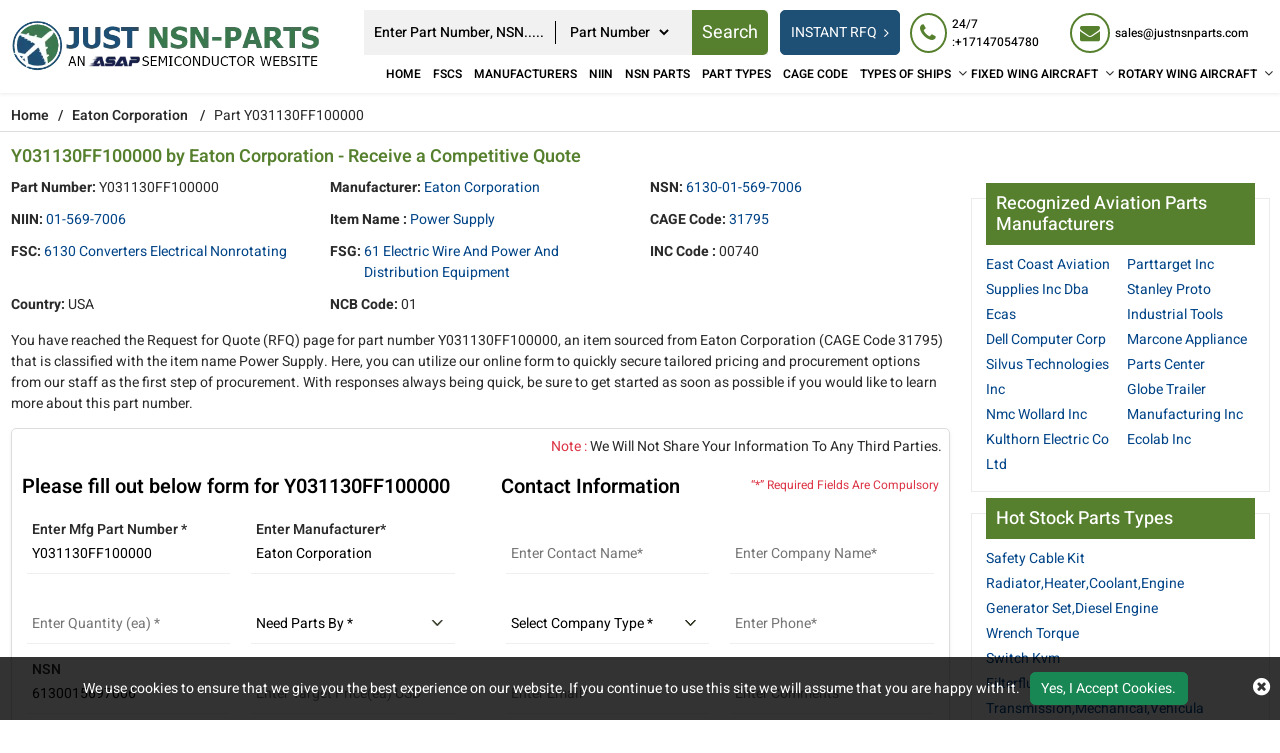

--- FILE ---
content_type: text/html; charset=utf-8
request_url: https://www.justnsnparts.com/rfq/eaton-corporation/6130015697006/y031130ff100000/
body_size: 34250
content:
<!DOCTYPE html>
<html lang="en-us">
<head>
    
<!-- Google Tag Manager -->
<script>(function(w,d,s,l,i){w[l]=w[l]||[];w[l].push({'gtm.start':
new Date().getTime(),event:'gtm.js'});var f=d.getElementsByTagName(s)[0],
j=d.createElement(s),dl=l!='dataLayer'?'&l='+l:'';j.async=true;j.src=
'https://www.googletagmanager.com/gtm.js?id='+i+dl;f.parentNode.insertBefore(j,f);
})(window,document,'script','dataLayer','GTM-KRZMK6VM');</script>
<!-- End Google Tag Manager -->
    <meta charset="utf-8" />
    <meta name="viewport" content="width=device-width, initial-scale=1, shrink-to-fit=no">

    <link rel="canonical" href="https://www.justnsnparts.com/rfq/eaton-corporation/6130015697006/y031130ff100000/" />
    <title>Y031130FF100000 by Eaton Corporation - Receive a Competitive</title>
    <meta name="description" content="Buy Y031130FF100000 Power Supply NSN part with NSN 6130015697006 by Eaton Corporation (CAGE Code 31795). Y031130FF100000 NSN part is available to quote" />
    <meta name="keywords" content="Y031130FF100000" />
     <meta name='robots' content='follow, index'/>
    
    <link rel="apple-touch-icon" sizes="57x57" href="/assets/images/favicon/apple-icon-57x57.png">
    <link rel="apple-touch-icon" sizes="60x60" href="/assets/images/favicon/apple-icon-60x60.png">
    <link rel="apple-touch-icon" sizes="72x72" href="/assets/images/favicon/apple-icon-72x72.png">
    <link rel="apple-touch-icon" sizes="76x76" href="/assets/images/favicon/apple-icon-76x76.png">
    <link rel="apple-touch-icon" sizes="114x114" href="/assets/images/favicon/apple-icon-114x114.png">
    <link rel="apple-touch-icon" sizes="120x120" href="/assets/images/favicon/apple-icon-120x120.png">
    <link rel="apple-touch-icon" sizes="144x144" href="/assets/images/favicon/apple-icon-144x144.png">
    <link rel="apple-touch-icon" sizes="152x152" href="/assets/images/favicon/apple-icon-152x152.png">
    <link rel="apple-touch-icon" sizes="180x180" href="/assets/images/favicon/apple-icon-180x180.png">
    <link rel="icon" type="image/png" sizes="192x192" href="/assets/images/favicon/android-icon-192x192.png">
    <link rel="icon" type="image/png" sizes="32x32" href="/assets/images/favicon/favicon-32x32.png">
    <link rel="icon" type="image/png" sizes="96x96" href="/assets/images/favicon/favicon-96x96.png">
    <link rel="icon" type="image/png" sizes="16x16" href="/assets/images/favicon/favicon-16x16.png">
    <link rel="manifest" href="/assets/images/favicon/manifest.json">
    <meta name="msapplication-TileColor" content="#ffffff">
    <meta name="msapplication-TileImage" content="/ms-icon-144x144.png">
    <meta name="theme-color" content="#ffffff">

    <link rel="preload stylesheet" type="text/css" href="/assets/bootstrap-5.2.2/css/bootstrap.min.css" defer>
    <link rel="preload stylesheet" type="text/css" href="/assets/font-awesome-4.7.0/css/font-awesome.min.css" defer>
    <link rel="preload" href="/assets/font/Heebo/Heebo-Black.woff2" as="font" type="font/woff2" crossorigin>
    <link rel="preload" href="/assets/font/Heebo/Heebo-Bold.woff2" as="font" type="font/woff2" crossorigin>
    <link rel="preload" href="/assets/font/Heebo/Heebo-Medium.woff2" as="font" type="font/woff2" crossorigin>
    <link rel="preload" href="/assets/font/Heebo/Heebo-Regular.woff2" as="font" type="font/woff2" crossorigin>
    <link rel="preload" href="/assets/font/Heebo/Heebo-SemiBold.woff2" as="font" type="font/woff2" crossorigin>
    <link rel="preload" type="text/css" href="/assets/font/Heebo/stylesheet.css" as="style" onload="this.onload=null;this.rel='stylesheet'">
    <link rel="preload stylesheet" as="style" href="/css/asap_inner.css?v=NwYdKjPmLfr_uUDgx1NM0FuEuU_vQHCNtzOsVg-C2OA" defer>
    <script src="/js/jquery-3.6.1.min.js"></script>
   
    <link rel="alternate" href="https://www.justnsnparts.com/rfq/eaton-corporation/6130015697006/y031130ff100000/" hreflang="en-us" />

    
        <script>
 document.addEventListener('DOMContentLoaded', function() {
   function loadGTM() {
     
      var gtmScript = document.createElement('script');       gtmScript.src = 'https://www.googletagmanager.com/gtag/js?id=G-LV9SZNMYNV';
        
      gtmScript.async = true;          
      document.head.appendChild(gtmScript);    
     
      document.removeEventListener('scroll', loadGTM); }    
     
      document.addEventListener('scroll', loadGTM);
    
      window.dataLayer = window.dataLayer || [];
  function gtag(){dataLayer.push(arguments);}
  gtag('js', new Date());

  gtag('config', 'G-LV9SZNMYNV');
  });
</script>
<meta name="msvalidate.01" content="0E1D5C8523C24103116FEF34F3798FDD" />
    
    <meta property="og:title" content="Y031130FF100000 by Eaton Corporation - Receive a Competitive Quote" />
<meta property="og:description" content="Buy Y031130FF100000 Power Supply NSN part with NSN 6130015697006 by Eaton Corporation (CAGE Code 31795). Y031130FF100000 NSN part is available to quote with FSC 6130 Converters Electrical Nonrotating." />
<meta property="og:url" content="http://www.justnsnparts.com/rfq/eaton-corporation/6130015697006/y031130ff100000/" />
<meta property="og:type" content="website" />
<meta property="og:site_name" content="Just NSN Parts" />
<meta name="twitter:card" content="summary" />
<meta name="twitter:title" content="Y031130FF100000 by Eaton Corporation - Receive a Competitive Quote" />
<meta name="twitter:description" content="Buy Y031130FF100000 Power Supply NSN part with NSN 6130015697006 by Eaton Corporation (CAGE Code 31795). Y031130FF100000 NSN part is available to quote with FSC 6130 Converters Electrical Nonrotating." />

</head>
<body class="custom_header Inner_pages">
    
<!-- Google Tag Manager (noscript) -->
<noscript><iframe src="https://www.googletagmanager.com/ns.html?id=GTM-KRZMK6VM"
height="0" width="0" style="display:none;visibility:hidden"></iframe></noscript>
<!-- End Google Tag Manager (noscript) -->
    <div class="bg-light"></div>
    <div class="bg-light2"></div>
    <header>
        

<div class="header">
    <div class="container-fluid">
        <a aria-label="menu_bar" class="menu_bar" href="#." onclick="return false">
            <i class="fa fa-bars"></i>
        </a>
        <a aria-label="search_bar" class="search_bar" href="#." onclick="return false">
            <i class="fa fa-search"></i>
        </a>
        <div class="">
            <div class="row px-md-2 paddingScroll">
                <div class="col-lg-3 my-auto p-0">
                    <a class="logo" href="https://www.justnsnparts.com/">
                        <img alt="Just NSN Parts" src="/assets/images/logo.webp" height="120" width="577" class="img-fluid">
                    </a>
                </div>
                <div class="col-lg-9 text-end my-auto pe-xl-0">
                    <div class="head_label d-md-flex top_links">
                        <form class="search_form openform ms-auto">
                            <div class="fixf">
                                <input type="text" placeholder="Enter Part Number, NSN....." name="Keyword" id="Keyword" required="required" autocomplete="off" class="input_effect" maxlength="100">
                                <div id="myDropdown" class="dropdown-content">
                                </div>
                                <div class="select_holder">
                                    <select id="searchtype" aria-label="searchtype">
                                        <option value="PartNo">Part Number</option>
                                        <option value="Mfg">Manufacturer</option>
                                        <option value="PartType">Part Type</option>
                                        <option value="NSN">NSN</option>
                                        <option value="NIIN">NIIN</option>
                                        <option value="CageCode">CAGE Code</option>
                                    </select>
                                </div>
                                <button aria-label="rfq btn" class="submit_btn  pulse" id="btnSearch" type="submit" onclick="return SearchSubmit(this)">
                                    Search
                                </button>
                            </div>
                            
                           
                        </form>
                        <div class="d-md-flex searchBoxD">
                            <a aria-label="rfq btn" class="inrfq  dflexSm pulse" href="/straightrfq/">
                                INSTANT RFQ
                            </a>
                        </div>
                        <a aria-label="rfq btn" class="inrfq  pulse" href="/straightrfq/">
                            INSTANT RFQ
                            <i class="fa fa-angle-right ms-2" aria-hidden="true"></i>
                        </a>
                        <div class="cta d-md-flex ctafx">
                            <a aria-label="24/7 : &#x2B;17147054780" class="d-md-flex" href="tel:&#x2B;17147054780">
                                <i class="fa fa-phone text-red my-auto">
                                </i>
                                <span>
                                    24/7 :&#x2B;17147054780
                                </span>
                            </a>
                            <a aria-label="sales@justnsnparts.com" class="d-md-flex" href="mailto:sales@justnsnparts.com">
                                <i class="fa fa-envelope text-red my-auto">
                                </i>
                                <span>
                                    sales@justnsnparts.com
                                </span>
                            </a>
                        </div>


                    </div>
                    <nav class="nav_holder">
                        
                        <ul class="main_nav">
                            <li><a href='https://www.justnsnparts.com/'>Home</a></li>
<li><a href='/fscs/' class="">FSCs</a></li>
<li><a href='/manufacturer/' class="">Manufacturers</a></li>
<li><a href='/niin-parts/' class="">NIIN</a></li>
<li><a href='/nsn-parts/' class="">NSN Parts</a></li>
<li><a href='/part-types/' class="">Part Types</a></li>
<li><a href='/cage-codes/' class="">CAGE Code</a></li>
<li>            <a href='/types-of-ships/' aria-label="Types of Ships">TYPES OF SHIPS</a>
    <i class="fa fa-angle-down"></i>
    <span></span>
    <ul class="clearfix">
                <li ><a href='/ships/amphibious-command-ships-lcc/'>Amphibious Command Ships &#x2013; LCC </a></li>
                <li ><a href='/ships/amphibious-transport-dock-lpd/'>Amphibious Transport Dock &#x2013; LPD </a></li>
                <li ><a href='/ships/attack-submarine-ssn-seawolf-class/'>Attack Submarine &#x2013; SSN &#x2013; Seawolf Class </a></li>
                <li ><a href='/ships/attack-submarines-ssn-los-angeles-class/'>Attack Submarines &#x2013; SSN &#x2013; Los Angeles Class </a></li>
                <li ><a href='/ships/attack-submarines-ssn-virginia-class/'>Attack Submarines &#x2013; SSN &#x2013; Virginia Class </a></li>
                <li ><a href='/ships/destroyers-ddg-arleigh-burke-class/'>Destroyers &#x2013; DDG &#x2013; Arleigh Burke-class </a></li>
                <li ><a href='/ships/destroyers-ddg-zumwalt-class/'>Destroyers &#x2013; DDG &#x2013; Zumwalt Class </a></li>
                <li ><a href='/ships/dock-landing-ship-lsd/'>Dock Landing Ship &#x2013; LSD </a></li>
                <li ><a href='/ships/frigates-ffg/'>Frigates &#x2013; FFG </a></li>
                <li ><a href='/ships/landing-craft-air-cushion-lcac/'>Landing Craft, Air Cushion &#x2013; LCAC </a></li>
                <li ><a href='/ships/littoral-combat-ship-lcs/'>Littoral Combat Ship &#x2013; LCS </a></li>
                <li ><a href='/ships/ssbn-ssgn-ohio-class-submarine/'>SSBN / SSGN Ohio Class Submarine </a></li>
    </ul>
</li><li>            <a href='/fixed-wing-aircraft/' aria-label="Fixed Wing Aircraft">FIXED WING AIRCRAFT</a>
    <i class="fa fa-angle-down"></i>
    <span></span>
    <ul class="clearfix">
                <li ><a href='/fixed/airborne-early-warning-control/'>Airborne Early Warning Control </a></li>
                <li ><a href='/fixed/bomber-attack-aircraft/'>Bomber-Attack Aircraft </a></li>
                <li ><a href='/fixed/combat-aircraft/'>Combat Aircraft </a></li>
                <li ><a href='/fixed/electronic-warfare-aircraft/'>Electronic Warfare Aircraft </a></li>
                <li ><a href='/fixed/fighter-aircraft/'>Fighter Aircraft </a></li>
                <li ><a href='/fixed/maritime-patrol-aircraft/'>Maritime Patrol Aircraft </a></li>
                <li ><a href='/fixed/military-transport/'>Military Transport </a></li>
                <li ><a href='/fixed/non-combat-aircraft/'>Non-Combat Aircraft </a></li>
                <li ><a href='/fixed/reconnaissance-surveillance/'>Reconnaissance Surveillance </a></li>
                <li ><a href='/fixed/trainer-aircraft/'>Trainer Aircraft </a></li>
                <li ><a href='/fixed/unmanned-aerial-vehicles/'>Unmanned Aerial Vehicles </a></li>
    </ul>
</li><li>            <a href='/rotary-wing-aircraft/' aria-label="Rotary Wing Aircraft">ROTARY WING AIRCRAFT</a>
    <i class="fa fa-angle-down"></i>
    <span></span>
    <ul class="clearfix">
                <li ><a href='/rotary/airbus-uh-72a-lakota/'>Airbus UH-72A Lakota </a></li>
                <li ><a href='/rotary/bell-ah-1w-super-cobra/'>Bell AH-1W Super Cobra </a></li>
                <li ><a href='/rotary/bell-ah-1z-viper/'>Bell AH-1Z Viper </a></li>
                <li ><a href='/rotary/bell-oh-58d-kiowa-warrior/'>Bell OH-58D Kiowa Warrior </a></li>
                <li ><a href='/rotary/bell-th-57-sea-ranger/'>Bell TH-57 Sea Ranger </a></li>
                <li ><a href='/rotary/boeing-ch-47-df-chinook/'>Boeing CH-47 D/F Chinook </a></li>
                <li ><a href='/rotary/eurocopter-hh-65mh-65-dolphin/'>Eurocopter HH-65/MH-65 Dolphin </a></li>
                <li ><a href='/rotary/md-helicopters-ah-6mh-6-little-bird/'>MD Helicopters AH-6/MH-6 Little Bird </a></li>
                <li ><a href='/rotary/northrop-grumman-mq-8-fire-scout/'>Northrop Grumman MQ-8 Fire Scout </a></li>
                <li ><a href='/rotary/sikorsky-ch-53e-super-stallion/'>Sikorsky CH-53E Super Stallion </a></li>
                <li ><a href='/rotary/sikorsky-h-92-superhawk/'>Sikorsky H-92 Superhawk </a></li>
                <li ><a href='/rotary/sikorsky-mh-60t-jayhawk/'>Sikorsky MH-60T Jayhawk </a></li>
    </ul>
</li>
                        </ul>
                    </nav>
                </div>
            </div>
        </div>
    </div>
</div>


<script>
    window.onbeforeunload = function () {
        $("#Keyword").val("");
    }

    var specialCharacters = "/`+-~!@#$%&^*_|=?;:,.'(){}[]<>\"";

    $("#Keyword").keyup(function () {
        var serchtxt = $(this).val();
        for (var i = 0; i < serchtxt.length; i++) {
            if (specialCharacters.indexOf(serchtxt[0]) >= 0) {
                serchtxt = serchtxt.substring(1);
            }
        }
        $(this).val(serchtxt);
    });
    $("#Keyword").keypress(function () {
        var serchtxt = $(this).val();
        for (var i = 0; i < serchtxt.length; i++) {
            if (specialCharacters.indexOf(serchtxt[0]) >= 0) {
                serchtxt = serchtxt.substring(1);
            }
        }
        $(this).val(serchtxt);
    });

    function SearchSubmit(e) 
    {
        var r = $("#Keyword").val().trim(), a = "";
        if ("" != r) 
        {           
            var t = $("#searchtype").val();

            if ("Mfg" == t) r.length > 100 && ($("#Keyword").val(""), alert("Search query must not contain more than 100 characters."), $("#Keyword").focus()), a = "/mfg-search?searchby=mfg&searchkey=" + r;
            else if ("PartType" == t) r.length > 150 && ($("#Keyword").val(""), alert("Search query must not contain more than 150 characters."), $("#Keyword").focus()), a = "/parttype-search?searchby=parttype&searchkey=" + r;
            else if ("PartNo" == t) r.length > 100 && ($("#Keyword").val(""), alert("Search query must not contain more than 100 characters."), $("#Keyword").focus()), a = "/partno-search?searchby=partno&searchkey=" + r;            
            else if ("NSN" == t) {
                if (!validNSN(r))
                    return alert("Please enter valid NSN."), $("#Keyword").focus(), !1; a = "/nsnno-search?searchby=nsnno&searchkey=" + r;
            }
            else if ("NIIN" == t) {
                if (!validNIIN(r)) return alert("Please enter valid NIIN."),
                    $("#Keyword").focus(), !1; a = "/niinno-search?searchby=niinno&searchkey=" + r;
            }
            else "CageCode" == t && (r.length > 50 && ($("#Keyword").val(""), alert("Search query must not contain more than 50 characters."), $("#Keyword").focus()), a = "/cagecodeno-search?searchby=cagecodeno&searchkey=" + r);
            return window.location = a, !1
        }
        alert("Please enter search keyword."), $("#Keyword").focus()
    }   
    
    function runScript(e) {
        13 == e.keyCode && $("#btnSearch").trigger("click")
    }

    $("#Keyword").keydown(function (e) {
        if (13 == e.keyCode) {          

            var r = $("#Keyword").val().trim(), a = "";           

            if ("" != r) {                
                var t = $("#searchtype").val();

                if ("Mfg" == t) r.length > 100 && ($("#Keyword").val(""), alert("Search query must not contain more than 100 characters."), $("#Keyword").focus()), a = "/mfg-search?searchby=mfg&searchkey=" + r;
                else if ("PartType" == t) r.length > 150 && ($("#Keyword").val(""), alert("Search query must not contain more than 150 characters."), $("#Keyword").focus()), a = "/parttype-search?searchby=parttype&searchkey=" + r;
                else if ("PartNo" == t) r.length > 100 && ($("#Keyword").val(""), alert("Search query must not contain more than 100 characters."), $("#Keyword").focus()), a = "/partno-search?searchby=partno&searchkey=" + r;    
                else if ("NSN" == t) {
                    if (!validNSN(r))
                        return alert("Please enter valid NSN."), $("#Keyword").focus(), !1; a = "/nsnno-search?searchby=nsnno&searchkey=" + r;
                }
                else if ("NIIN" == t) {
                    if (!validNIIN(r)) return alert("Please enter valid NIIN."),
                        $("#Keyword").focus(), !1; a = "/niinno-search?searchby=niinno&searchkey=" + r;
                }
                else "CageCode" == t && (r.length > 50 && ($("#Keyword").val(""), alert("Search query must not contain more than 50 characters."), $("#Keyword").focus()), a = "/cagecodeno-search?searchby=cagecodeno&searchkey=" + r);
                return window.location = a, !1
            }
            alert("Please enter search keyword."), $("#Keyword").focus()
        }

    })


    function validNSN(e) {
        for (i = 0; i < e.length; i++) {
            var r = e.charAt(i); if (-1 == "0123456789-".indexOf(r)) return !1;

            if (e.replace(/[^0-9]/g, "").length > 13) return !1
        }
        return !0
    }

    function validNIIN(g) {
        for (i = 0; i < g.length; i++) {
            var r = g.charAt(i); if (-1 == "0123456789-".indexOf(r)) return !1;

            if (g.replace(/[^0-9]/g, "").length > 13) return !1
        }
        return !0
    }

</script>
<script>
    $("#myDropdown").on('click', 'li', function () {
        document.getElementById('Keyword').value = $(this).text();
        $("#myDropdown").removeClass('show');        
    });
</script>

    </header>
    <div class="breadcrumb">
        <div class="container-fluid">
                    <div class="breadcrumb_links text-break">
                        <a href="/" aria-label="Home">Home</a><span>&nbsp;&nbsp;   /&nbsp;&nbsp;</span>
                                    <a href="/manufacturer/eaton-corporation/">Eaton Corporation</a>
                                    <span>&nbsp;&nbsp;   /&nbsp;&nbsp;</span>
Part Y031130FF100000                    </div>
<script type="application/ld+json">{"@context": "http://schema.org","@type": "BreadcrumbList","itemListElement": [{"@type": "ListItem","position": 1,"item": {"@id": "https://www.justnsnparts.com/","name": "Home"}},{"@type": "ListItem","position": 2,"item": {"@id": "https://www.justnsnparts.com/manufacturer/eaton-corporation/","name": "Eaton Corporation"}},{"@type": "ListItem","position": 3,"item": {"@id": "https://www.justnsnparts.com/rfq/eaton-corporation/6130015697006/y031130ff100000/","name": "Part Y031130FF100000"}}]}</script>        </div>
    </div>
    <div class="part-types-section uploadRfq section-padding common-inner">
        <div class="container-fluid">
            
<div class="content-section-innner custom-form-effect aviation-rfq-section">
    <div class="row">
        <div class="col-lg-9">
            <div class="content-section-innner custom-form-effect aviation-rfq-section">
                <div class="row">
                    <div class="col-lg-12 ">
                                <h1 class="pageTitle-inner text-break">
                                    Y031130FF100000 by Eaton Corporation - Receive a Competitive Quote
                                </h1>
                    </div>
                </div>

                    <div class="manufacturer-details mb-2">
                        <div class="row">
                                <div class="col-xl-4 col-md-6">
                                    <div class="outer_cust_data cust_data-section text-break">
                                        <span class="text-nowrap"><b>Part Number:</b>&nbsp;</span>
                                        Y031130FF100000
                                    </div>
                                </div>
                                <div class="col-xl-4 col-md-6">
                                        <div class="outer_cust_data cust_data-section text-capitalize text-break">
                                            <span class="text-nowrap"><b>Manufacturer:</b>&nbsp;</span>
                                            <a href="/manufacturer/eaton-corporation/">Eaton Corporation</a>
                                        </div>
                                </div>

                                <div class="col-xl-4 col-md-6">
                                    <div class="outer_cust_data cust_data-section text-capitalize">
                                        <span class="text-nowrap"><b>NSN:</b>&nbsp;</span>
                                        <a href="/nsn-parts/6130015697006/">6130-01-569-7006</a>
                                    </div>
                                </div>
                                <div class="col-xl-4 col-md-6">
                                    <div class="outer_cust_data cust_data-section text-capitalize">
                                        <span class="text-nowrap"><b>NIIN:</b>&nbsp;</span>
                                        <a href="/niin-parts/015697006/">01-569-7006</a>
                                    </div>
                                </div>
                                <div class="col-xl-4 col-md-6">
                                    <div class="outer_cust_data text-capitalize">

                                            <span class="text-nowrap"><b>Item Name :</b>&nbsp;</span>
                                                <span>
                                                    <a href="/part-types/power-supply/"><span class="text-capitalize">power supply</span></a>
                                                </span>
                                    </div>
                                </div>
                                <div class="col-xl-4 col-md-6">
                                    <div class="outer_cust_data text-capitalize">
                                        <span class="text-nowrap"><b>CAGE Code:</b>&nbsp;</span>
                                        <span><a href="/cage-codes/31795/" target="_blank">31795</a></span>

                                    </div>
                                </div>
                            
                                <div class="col-xl-4 col-md-6">
                                    <div class="outer_cust_data text-capitalize">
                                        <span class="text-nowrap"><b>FSC:</b>&nbsp;</span>
                                        <span><a href="/fscs/6130-converters-electrical-nonrotating/" target="_blank">6130 Converters Electrical Nonrotating</a></span>

                                    </div>
                                </div>
                           
                                <div class="col-xl-4 col-md-6">
                                    <div class="outer_cust_data text-capitalize">
                                        <span class="text-nowrap"><b>FSG:</b>&nbsp;</span>
                                        <span><a href="/fscs/61-electric-wire-and-power-and-distribution-equipment/" target="_blank">61 Electric Wire and Power and Distribution Equipment</a></span>
                                    </div>
                                </div>
                                <div class="col-xl-4 col-md-6">
                                    <div class="outer_cust_data text-capitalize">
                                        <span class="text-nowrap"><b>INC Code :</b>&nbsp;</span>
                                        <span>00740</span>
                                    </div>
                                </div>

                                <div class="col-xl-4 col-md-6">
                                    <div class="outer_cust_data text-capitalize">
                                        <span class="text-nowrap"><b>Country:</b>&nbsp;</span>
                                        <span>USA</span>
                                    </div>
                                </div>

                                <div class="col-xl-4 col-md-6">
                                    <div class="outer_cust_data text-capitalize">
                                        <span class="text-nowrap"><b>NCB Code:</b>&nbsp;</span>
                                        <span>01</span>
                                    </div>
                                </div>

                        </div>
                    </div>

                        <div class="discriptions-section">
                            <p bis_size="{&quot;x&quot;:8,&quot;y&quot;:12,&quot;w&quot;:1280,&quot;h&quot;:28,&quot;abs_x&quot;:585,&quot;abs_y&quot;:628}">
	You have reached the Request for Quote (RFQ) page for part number Y031130FF100000, an item sourced from Eaton Corporation (CAGE Code 31795) that is classified with the item name Power Supply. Here, you can utilize our online form to quickly secure tailored pricing and procurement options from our staff as the first step of procurement. With responses always being quick, be sure to get started as soon as possible if you would like to learn more about this part number.</p>
<div>
	<span style="text-align: justify;">
                        </div>
            </div>

            <div class="rfq_form ">
<form action="/rfq/submitrfq" id="frmRfq" method="post" Model="Web.Models.RFQModel">                    <div class="row">
                        <div class="col-12">
                            <p class="red-text mb-0 mt-2 text-end px-2">
                                <span class="text-danger">Note :</span> We Will Not Share Your Information To Any Third Parties.
                            </p>
                        </div>
                        <div class="col-xl-6">
                            <div class="card custom_card mt-2">
                                <div class="card-header d-sm-flex justify-content-between">
                                    <h2 class="table-title">Please fill out below form for Y031130FF100000</h2>
                                </div>
                                <div class="card-body border-0">
                                    <div class="col-lg-12">
                                        <div class="row">
                                            <!--parm-->
                                            <div class="col-lg-6 col-md-6  col-sm-12">
                                                <div class="inh">
<input data-val="true" data-val-required="Please enter Part Number" id="MfgPartNo" maxlength="100" name="MfgPartNo" onblur="return txtmfgpartchk();" placeholder="Enter Mfg Part Number *" readonly="readonly" tabindex="0" type="text" value="Y031130FF100000" />                                                    <span class="input_line"></span>
                                                    <span class="field-validation-valid" data-valmsg-for="MfgPartNo" data-valmsg-replace="true"></span>
                                                </div>
                                            </div>
                                            <div class="col-lg-6 col-md-6  col-sm-12">
                                                <div class="inh">
<input class="inputbox capitalize" data-val="true" data-val-required="Please enter Manufacturer" id="Manufacturer" maxlength="100" name="Manufacturer" onblur="return txtmfgnamechk();" placeholder="Enter Manufacturer*" readonly="readonly" tabindex="0" type="text" value="Eaton Corporation" />                                                    <span class="input_line"></span>
                                                    <span class="field-validation-valid" data-valmsg-for="Manufacturer" data-valmsg-replace="true"></span>
                                                </div>
                                            </div>
                                            <div class="col-lg-6 col-md-6  col-sm-12">
                                                <div class="inh">
                                                    <input data-val="true" data-val-range="Please enter valid Quantity" data-val-range-max="1000000" data-val-range-min="1" data-val-regex="The field Stock Quantity must be a number" data-val-regex-pattern="[0-9]*\.?[0-9]&#x2B;" data-val-required="Please Enter Required Quantity" id="StockQty" maxlength="5" name="StockQty" onblur="return valqty();" placeholder="Enter Quantity (ea) *" tabindex="0" type="text" value="" />
                                                    <span class="input_line"></span>
                                                    <span class="field-validation-valid" data-valmsg-for="StockQty" data-valmsg-replace="true"></span>
                                                </div>
                                            </div>
                                            <div class="col-lg-6 col-md-6  col-sm-12">
                                                <div class="inh">
                                                    <select aria-label="parts by" class="selectbox" data-val="true" data-val-required="Please Select Needs Parts By" id="PartsBy" name="PartsBy" onblur="return chkneedpartsby();" placeholder="Need Parts By " tabindex="0"><option value="">Need Parts By *</option>
<option value="Immediate Buy">Immediate Buy</option>
<option value="Within 1 Week">Within 1 Week</option>
<option value="Within 2 Week">Within 2 Week</option>
<option value="Within 4 Week">Within 4 Week</option>
<option value="Within 8 Week">Within 8 Week</option>
<option value="Bid Only">Bid Only</option>
<option value="End of Life Buy">End of Life Buy</option>
<option value="AOG">AOG</option>
</select>
                                                    <span class="input_line"></span>
                                                    <span class="field-validation-valid" data-valmsg-for="PartsBy" data-valmsg-replace="true"></span>
                                                </div>
                                            </div>
                                                <div class="col-lg-6 col-md-6  col-sm-12">
                                                    <div class="inh">
<input id="NsnNumber" name="NsnNumber" placeholder="NSN" readonly="readonly" tabindex="0" type="text" value="6130015697006" />                                                        <span class="input_line"></span>
                                                        <span class="field-validation-valid" data-valmsg-for="NsnNumber" data-valmsg-replace="true"></span>
                                                    </div>
                                                </div>
                                            <div class="col-lg-6 col-md-6  col-sm-12">
                                                <div class="inh">
                                                    <input data-val="true" data-val-range="Please enter valid Target Price." data-val-range-max="9999999999" data-val-range-min="1" data-val-regex="The field Target Price must be a number" data-val-regex-pattern="[0-9]*\.?[0-9]&#x2B;" id="TargetPrice" maxlength="10" name="TargetPrice" placeholder="Enter Target Price(ea) USD" tabindex="0" type="text" value="" />
                                                    <span class="input_line"></span>
                                                    <span class="field-validation-valid" data-valmsg-for="TargetPrice" data-valmsg-replace="true"></span>

                                                </div>
                                            </div>
                                        </div>
                                    </div>
                                </div>
                            </div>
                        </div>
                        <div class="col-xl-6">
                            <div class="card custom_card mt-2">
                                <div class="card-header d-sm-flex justify-content-between">
                                    <h2 class="table-title">Contact Information</h2>
                                    <div class="my-auto mr-3">
                                        <small class=" text-danger my-auto">“*” Required Fields Are Compulsory</small>
                                    </div>
                                </div>
                                <div class="card-body border-0">
                                    <div class="col-lg-12">
                                        <div class="row">
                                            <div class="col-lg-6 col-md-6  col-sm-6">
                                                <div class="inh">
                                                    <input data-val="true" data-val-regex="Please enter valid Name" data-val-regex-pattern="^[a-zA-Z]&#x2B;[ a-zA-Z]*$" data-val-required="Please enter Name" id="CustFName" maxlength="50" name="CustFName" onblur="return chkcontactname();" placeholder="Enter Contact Name*" tabindex="0" type="text" value="" />
                                                    <span class="input_line"></span>
                                                    <span class="field-validation-valid" data-valmsg-for="CustFName" data-valmsg-replace="true"></span>
                                                </div>
                                            </div>
                                            <div class="col-lg-6 col-md-6  col-sm-6">
                                                <div class="inh">
                                                    <input data-val="true" data-val-regex="Please enter valid Name" data-val-regex-pattern="^[a-zA-Z0-9]&#x2B;[ a-zA-Z0-9]*$" data-val-required="Please enter Company Name" id="CustComp" maxlength="100" name="CustComp" onblur="return chkcompanyname();" placeholder="Enter Company Name*" tabindex="0" type="text" value="" />
                                                    <span class="input_line"></span>
                                                    <span class="field-validation-valid" data-valmsg-for="CustComp" data-valmsg-replace="true"></span>
                                                </div>
                                            </div>
                                            <div class="col-lg-6 col-md-6  col-sm-6">
                                                <div class="inh">

                                                    <select aria-label="select company type" class="selectbox" data-val="true" data-val-required="Please enter Company Type" id="CustCompanyType" name="CustCompanyType" onblur="return chkcompanytype();" placeholder="Select Company Type *" tabindex="0"><option value="">Select Company Type *</option>
<option value="Government Agency">Government Agency</option>
<option value="Manufacturer">Manufacturer</option>
<option value="Airlines/Charter Operator">Airlines/Charter Operator</option>
<option value="Repair Station">Repair Station</option>
<option value="Distributor/Reseller">Distributor/Reseller</option>
</select>
                                                    <span class="input_line"></span>
                                                    <span class="field-validation-valid" data-valmsg-for="CustCompanyType" data-valmsg-replace="true"></span>
                                                </div>
                                            </div>
                                            <div class="col-lg-6 col-md-6  col-sm-6" id="CountryOfEndUseDiv" style="height:75px; display:none;">
                                                <div class="inh">
                                                    <select class="selectbox" id="CountryOfEndUse" name="CountryOfEndUse" onblur="return ddlCountryCHK();" placeholder="Country of End Use*" tabindex="0"><option value="">Country of End Use*</option>
<option value="United States(USA)">United States(USA)</option>
<option value="United Kingdom">United Kingdom</option>
<option value="Afghanistan">Afghanistan</option>
<option value="Albania">Albania</option>
<option value="Algeria">Algeria</option>
<option value="American Samoa">American Samoa</option>
<option value="Andorra">Andorra</option>
<option value="Angola">Angola</option>
<option value="Anguilla">Anguilla</option>
<option value="Antarctica">Antarctica</option>
<option value="Antigua And Barbuda">Antigua And Barbuda</option>
<option value="Argentina">Argentina</option>
<option value="Armenia">Armenia</option>
<option value="Aruba">Aruba</option>
<option value="Australia">Australia</option>
<option value="Austria">Austria</option>
<option value="Azerbaijan">Azerbaijan</option>
<option value="Bahamas">Bahamas</option>
<option value="Bahrain">Bahrain</option>
<option value="Bangladesh">Bangladesh</option>
<option value="Barbados">Barbados</option>
<option value="Belarus">Belarus</option>
<option value="Belgium">Belgium</option>
<option value="Belize">Belize</option>
<option value="Benin">Benin</option>
<option value="Bermuda">Bermuda</option>
<option value="Bhutan">Bhutan</option>
<option value="Bolivia">Bolivia</option>
<option value="Bosnia And Herzegowina">Bosnia And Herzegowina</option>
<option value="Botswana">Botswana</option>
<option value="Bouvet Island">Bouvet Island</option>
<option value="Brazil">Brazil</option>
<option value="British Indian Ocean Territory">British Indian Ocean Territory</option>
<option value="Brunei Darussalam">Brunei Darussalam</option>
<option value="Bulgaria">Bulgaria</option>
<option value="Burkina Faso">Burkina Faso</option>
<option value="Burundi">Burundi</option>
<option value="Cambodia">Cambodia</option>
<option value="Cameroon">Cameroon</option>
<option value="Canada">Canada</option>
<option value="Cape Verde">Cape Verde</option>
<option value="Cayman Islands">Cayman Islands</option>
<option value="Central African Republic">Central African Republic</option>
<option value="Chad">Chad</option>
<option value="Chile">Chile</option>
<option value="Christmas Island">Christmas Island</option>
<option value="Cocos (Keeling) Islands">Cocos (Keeling) Islands</option>
<option value="Colombia">Colombia</option>
<option value="Comoros">Comoros</option>
<option value="Congo">Congo</option>
<option value="Congo, The Drc">Congo, The Drc</option>
<option value="Cook Islands">Cook Islands</option>
<option value="Costa Rica">Costa Rica</option>
<option value="Cote D&#x27;Ivoire">Cote D&#x27;Ivoire</option>
<option value="Croatia (Local Name: Hrvatska)">Croatia (Local Name: Hrvatska)</option>
<option value="Cuba">Cuba</option>
<option value="Cyprus">Cyprus</option>
<option value="Czech Republic">Czech Republic</option>
<option value="Denmark">Denmark</option>
<option value="Djibouti">Djibouti</option>
<option value="Dominica">Dominica</option>
<option value="Dominican Republic">Dominican Republic</option>
<option value="East Timor">East Timor</option>
<option value="Ecuador">Ecuador</option>
<option value="Egypt">Egypt</option>
<option value="El Salvador">El Salvador</option>
<option value="Equatorial Guinea">Equatorial Guinea</option>
<option value="Eritrea">Eritrea</option>
<option value="Estonia">Estonia</option>
<option value="Ethiopia">Ethiopia</option>
<option value="Falkland Islands (Malvinas)">Falkland Islands (Malvinas)</option>
<option value="Faroe Islands">Faroe Islands</option>
<option value="Fiji">Fiji</option>
<option value="Finland">Finland</option>
<option value="France">France</option>
<option value="France, Metropolitan">France, Metropolitan</option>
<option value="French Guiana">French Guiana</option>
<option value="French Polynesia">French Polynesia</option>
<option value="French Southern Territories">French Southern Territories</option>
<option value="Gabon">Gabon</option>
<option value="Gambia">Gambia</option>
<option value="Georgia">Georgia</option>
<option value="Germany">Germany</option>
<option value="Ghana">Ghana</option>
<option value="Gibraltar">Gibraltar</option>
<option value="Greece">Greece</option>
<option value="Greenland">Greenland</option>
<option value="Grenada">Grenada</option>
<option value="Guadeloupe">Guadeloupe</option>
<option value="Guam">Guam</option>
<option value="Guatemala">Guatemala</option>
<option value="Guinea">Guinea</option>
<option value="Guinea-Bissau">Guinea-Bissau</option>
<option value="Guyana">Guyana</option>
<option value="Haiti">Haiti</option>
<option value="Heard And Mc Donald Islands">Heard And Mc Donald Islands</option>
<option value="Holy See (Vatican City State)">Holy See (Vatican City State)</option>
<option value="Honduras">Honduras</option>
<option value="Hong Kong">Hong Kong</option>
<option value="Hungary">Hungary</option>
<option value="Iceland">Iceland</option>
<option value="India">India</option>
<option value="Indonesia">Indonesia</option>
<option value="Iran (Islamic Republic Of)">Iran (Islamic Republic Of)</option>
<option value="Iraq">Iraq</option>
<option value="Ireland">Ireland</option>
<option value="Israel">Israel</option>
<option value="Italy">Italy</option>
<option value="Jamaica">Jamaica</option>
<option value="Japan">Japan</option>
<option value="Jordan">Jordan</option>
<option value="Kazakhstan">Kazakhstan</option>
<option value="Kenya">Kenya</option>
<option value="Kiribati">Kiribati</option>
<option value="Korea, D.P.R.O.">Korea, D.P.R.O.</option>
<option value="Korea, Republic Of">Korea, Republic Of</option>
<option value="Kuwait">Kuwait</option>
<option value="Kyrgyzstan">Kyrgyzstan</option>
<option value="Laos">Laos</option>
<option value="Latvia">Latvia</option>
<option value="Lebanon">Lebanon</option>
<option value="Lesotho">Lesotho</option>
<option value="Liberia">Liberia</option>
<option value="Libyan Arab Jamahiriya">Libyan Arab Jamahiriya</option>
<option value="Liechtenstein">Liechtenstein</option>
<option value="Lithuania">Lithuania</option>
<option value="Luxembourg">Luxembourg</option>
<option value="Macau">Macau</option>
<option value="Macedonia">Macedonia</option>
<option value="Madagascar">Madagascar</option>
<option value="Malawi">Malawi</option>
<option value="Malaysia">Malaysia</option>
<option value="Maldives">Maldives</option>
<option value="Mali">Mali</option>
<option value="Malta">Malta</option>
<option value="Marshall Islands">Marshall Islands</option>
<option value="Martinique">Martinique</option>
<option value="Mauritania">Mauritania</option>
<option value="Mauritius">Mauritius</option>
<option value="Mayotte">Mayotte</option>
<option value="Mexico">Mexico</option>
<option value="Micronesia, Federated States Of">Micronesia, Federated States Of</option>
<option value="Moldova, Republic Of">Moldova, Republic Of</option>
<option value="Monaco">Monaco</option>
<option value="Mongolia">Mongolia</option>
<option value="Montserrat">Montserrat</option>
<option value="Morocco">Morocco</option>
<option value="Mozambique">Mozambique</option>
<option value="Myanmar (Burma)">Myanmar (Burma)</option>
<option value="Namibia">Namibia</option>
<option value="Nauru">Nauru</option>
<option value="Nepal">Nepal</option>
<option value="Netherlands">Netherlands</option>
<option value="Netherlands Antilles">Netherlands Antilles</option>
<option value="New Caledonia">New Caledonia</option>
<option value="New Zealand">New Zealand</option>
<option value="Nicaragua">Nicaragua</option>
<option value="Niger">Niger</option>
<option value="Nigeria">Nigeria</option>
<option value="Niue">Niue</option>
<option value="Norfolk Island">Norfolk Island</option>
<option value="Northern Mariana Islands">Northern Mariana Islands</option>
<option value="Norway">Norway</option>
<option value="Oman">Oman</option>
<option value="Pakistan">Pakistan</option>
<option value="Palau">Palau</option>
<option value="Panama">Panama</option>
<option value="Papua New Guinea">Papua New Guinea</option>
<option value="Paraguay">Paraguay</option>
<option value="Peru">Peru</option>
<option value="Philippines">Philippines</option>
<option value="Pitcairn">Pitcairn</option>
<option value="Poland">Poland</option>
<option value="Portugal">Portugal</option>
<option value="Puerto Rico">Puerto Rico</option>
<option value="Qatar">Qatar</option>
<option value="Reunion">Reunion</option>
<option value="Romania">Romania</option>
<option value="Russian Federation">Russian Federation</option>
<option value="Rwanda">Rwanda</option>
<option value="Saint Kitts And Nevis">Saint Kitts And Nevis</option>
<option value="Saint Lucia">Saint Lucia</option>
<option value="Saint Vincent And The Grenadines">Saint Vincent And The Grenadines</option>
<option value="Samoa">Samoa</option>
<option value="San Marino">San Marino</option>
<option value="Sao Tome And Principe">Sao Tome And Principe</option>
<option value="Saudi Arabia">Saudi Arabia</option>
<option value="Senegal">Senegal</option>
<option value="Seychelles">Seychelles</option>
<option value="Sierra Leone">Sierra Leone</option>
<option value="Singapore">Singapore</option>
<option value="Slovakia (Slovak Republic)">Slovakia (Slovak Republic)</option>
<option value="Slovenia">Slovenia</option>
<option value="Solomon Islands">Solomon Islands</option>
<option value="Somalia">Somalia</option>
<option value="South Africa">South Africa</option>
<option value="South Georgia And South S.S.">South Georgia And South S.S.</option>
<option value="Spain">Spain</option>
<option value="Sri Lanka">Sri Lanka</option>
<option value="St. Helena">St. Helena</option>
<option value="St. Pierre And Miquelon">St. Pierre And Miquelon</option>
<option value="Sudan">Sudan</option>
<option value="Suriname">Suriname</option>
<option value="Svalbard And Jan Mayen Islands">Svalbard And Jan Mayen Islands</option>
<option value="Swaziland">Swaziland</option>
<option value="Sweden">Sweden</option>
<option value="Switzerland">Switzerland</option>
<option value="Syrian Arab Republic">Syrian Arab Republic</option>
<option value="Taiwan, Province Of China">Taiwan, Province Of China</option>
<option value="Tajikistan">Tajikistan</option>
<option value="Tanzania, United Republic Of">Tanzania, United Republic Of</option>
<option value="Thailand">Thailand</option>
<option value="Togo">Togo</option>
<option value="Tokelau">Tokelau</option>
<option value="Tonga">Tonga</option>
<option value="Trinidad And Tobago">Trinidad And Tobago</option>
<option value="Tunisia">Tunisia</option>
<option value="Turkey">Turkey</option>
<option value="Turkmenistan">Turkmenistan</option>
<option value="Turks And Caicos Islands">Turks And Caicos Islands</option>
<option value="Tuvalu">Tuvalu</option>
<option value="U.S. Minor Islands">U.S. Minor Islands</option>
<option value="Uganda">Uganda</option>
<option value="Ukraine">Ukraine</option>
<option value="United Arab Emirates">United Arab Emirates</option>
<option value="Uruguay">Uruguay</option>
<option value="Uzbekistan">Uzbekistan</option>
<option value="Vanuatu">Vanuatu</option>
<option value="Venezuela">Venezuela</option>
<option value="Viet Nam">Viet Nam</option>
<option value="Virgin Islands (British)">Virgin Islands (British)</option>
<option value="Virgin Islands (U.S.)">Virgin Islands (U.S.)</option>
<option value="Wallis And Futuna Islands">Wallis And Futuna Islands</option>
<option value="Western Sahara">Western Sahara</option>
<option value="Yemen">Yemen</option>
<option value="Yugoslavia (Serbia And Montenegro)">Yugoslavia (Serbia And Montenegro)</option>
<option value="Zambia">Zambia</option>
<option value="Zimbabwe ">Zimbabwe </option>
</select>

                                                    <span class="input_line"></span>
                                                    <span class="field-validation-valid" data-valmsg-for="CountryOfEndUse" data-valmsg-replace="true"></span>
                                                </div>
                                            </div>
                                            <div class="col-lg-6 col-md-6  col-sm-6" id="EndUseDiv" style=" display:none;">
                                                <div class="inh">
                                                    <input data-val="true" data-val-regex="Please enter proper End Use." data-val-regex-pattern="^(?!.*[\(\)]{2})(?!.*[\&amp;]{2})(?!.*[\-]{2})(?!\d&#x2B;$)(?=.*[a-zA-Z])(?:[a-zA-Z0-9 )(&amp;-]{2,})?$" id="EndUse" maxlength="50" name="EndUse" onblur="return txtEndUseChk();" placeholder="Enter End Use*" tabindex="0" type="text" value="" />
                                                    <span class="input_line"></span>
                                                    <span class="field-validation-valid" data-valmsg-for="EndUse" data-valmsg-replace="true"></span>
                                                </div>
                                            </div>
                                            <div class="col-lg-6 col-md-6  col-sm-6">
                                                <div class="inh">
                                                    <input data-val="true" data-val-regex="Please enter at least 10 numbers" data-val-regex-pattern="^\D*(?:\d\D*){10,}$" data-val-required="Please enter Phone Number" id="CustPhone1" maxlength="20" name="CustPhone1" onblur="return txtphonechk();" placeholder="Enter Phone*" tabindex="0" type="text" value="" />
                                                    <span class="input_line"></span>
                                                    <span class="field-validation-valid" data-valmsg-for="CustPhone1" data-valmsg-replace="true"></span>
                                                </div>
                                            </div>
                                            <div class="col-lg-6 col-md-6  col-sm-6">
                                                <div class="inh">
                                                    <input data-val="true" data-val-email="Please enter Valid Email" data-val-required="Please enter Email." id="CustEmail" name="CustEmail" onblur="return txtemailchk();" placeholder="Enter Email*" tabindex="0" type="text" value="" />
                                                    <span class="input_line"></span>
                                                    <span class="field-validation-valid" data-valmsg-for="CustEmail" data-valmsg-replace="true"></span>
                                                </div>
                                            </div>
                                            <div class="col-lg-6 col-md-6 col-sm-6">
                                                <div class="inh">
                                                    <input data-val="true" data-val-regex="Please enter valid comments" data-val-regex-pattern="^((?!porn)(?!sex)(?!dating)(?!women)(?!girl)(?!poker)(?!http)(?!\?\?\?\?)(?!\!\!\!\!)(?!\(\(\(\()(?!\)\)\)\))(?!\.\.\.\.)[\w\n\r \?_.,()&amp;@@$#%&#x27;:;/\\&quot;{}\!&#x2B;-])*$" id="Comments" maxlength="250" name="Comments" onblur="return txCommentschk();" placeholder="Enter Comments" tabindex="0" type="text" value="" />
                                                    <span class="input_line"></span>
                                                    <span class="field-validation-valid" data-valmsg-for="Comments" data-valmsg-replace="true"></span>
                                                </div>
                                            </div>
                                        </div>
                                    </div>

                                </div>
                            </div>
                        </div>
                    </div>
                    <div class="card custom_card mt-2">
                        <!-- <div class="card-header d-sm-flex justify-content-between">
                           <p class="red-text mb-0">
                              <span class="text-danger">Note :</span> We Will Not Share Your Information To Any Third Parties.
                           </p>
                        </div> -->
                        <div class="card-body border-0">

                            <div class="row captchabox mt-4">
                                <div class="col-xl-6">
                                    <div>
                                        <input aria-label="terms and conditions" id="field_terms" type="checkbox" required name="terms" tabindex="0">
                                        &nbsp;&nbsp; * By clicking this box, I acknowledge that I have read and accept the ASAP Semiconductor Terms and Conditions and agree that all quotes and purchase orders are exclusively subject to the ASAP Semiconductor
                                        <a href="https://www.asapsemi.com/customer-terms-and-conditions/" rel="nofollow" target="_blank">Terms and Conditions.</a>
                                    </div>
                                    <ul>
                                        <li>
                                            I consent to receive email communications from ASAP Semiconductor and can unsubscribe at any time.
                                        </li>
                                        <li>ASAP Semiconductor is a wholly independent aftermarket parts distributor.</li>
                                        <li>This website is intended for quotations based on part numbers only. Please DO NOT submit drawings, technical data, or other specifications through this portal.</li>
                                    </ul>
                                </div>
                                <div class="col-xl-3">
                                    <div>
                                        <div class="d-inline-block" style="float: left;">
                                                <input type="hidden" id="iscapcha" value="0" />
                                                <div data-tabindex="0" class="g-recaptcha" id="dvCaptcha" style="transform:scale(0.70);transform-origin:0;-webkit-transform:scale(0.70);transform:scale(0.70);-webkit-transform-origin:0 0;transform-origin:0 0;"> </div>
                                                <span id="rfvCaptcha" class="" style="display: none;color:red;margin-top: -20px;margin-left: 0%;position: absolute;">CAPTCHA validation is required.</span>
                                                <span id="rfvTnCbox" class="" style="display: none;color:red;margin-top: -20px;margin-left: 0%;position: absolute;">Please acknowledge our T&C checkbox.</span>
                                                <input type="hidden" id="hfCaptcha" name="Captcha" />
<span class="field-validation-valid" data-valmsg-for="Captcha" data-valmsg-replace="true" style="display:block !important ;font-weight: bold;color: red "></span>                                        </div>

                                    </div>
                                </div>
                                <div class="col-xl-3">
                                    <button aria-label="rfq-button" style="margin: 0 auto !important;" type="submit" onclick="return focuselement();" value="Submit" tabindex="0" id="btnSubmit" class="btn custom_btn text-white pulse"><i class="fa fa-check-circle"></i>&nbsp; SUBMIT</button>
                                </div>
                                <div class="col-12 disclaimer">
                                    <p>
                                        Disclaimer: This is a quotation for the goods listed above. This quotation is meant as an estimate and does not reflect a final bill or invoice. All quotations are subject to change until acceptance by ASAP Semiconductor of a binding Purchase Order, and quotations may be withdrawn or revised at the sole discretion of ASAP Semiconductor. This quotation is subject to the ASAP Semiconductor Terms & Conditions available at <a target="_blank" href="https://www.asapsemi.com/customer-terms-and-conditions/" rel="nofollow">https://www.asapsemi.com/customer-terms-and-conditions/</a> . All United States Government and Department of Defense bids are quoted as CAGE code 6RE77 from ASAP Semiconductor’s Anaheim, California facility. Any quotation from ASAP Semiconductor without 6RE77 is void.
                                    </p>
                                </div>
                            </div>
                        </div>
                    </div>
<input name="__RequestVerificationToken" type="hidden" value="CfDJ8EnLiSZouYNAnyUZr0UBRNYUC8jLSE_vokJ3Udu2Ty6dt9ukL0PhQpxtnBlwhrQqUQuo_wFZC3neRd5J2qXzJYnBrb46NaH30nu-M-maK7Rrik-rBW4CvH7L13phvqbMs_EFvXo07OhA3yPp48NTdho" /></form>            </div>
            <div class="row">
                <div class="col-lg-12 ">
                    <div class="discriptions-section mt-3">
</span></div>
<div>
</div>
<div>
	<strong bis_size="{&quot;x&quot;:8,&quot;y&quot;:52,&quot;w&quot;:243,&quot;h&quot;:14,&quot;abs_x&quot;:585,&quot;abs_y&quot;:668}">Important Details for Part Number Y031130FF100000</strong></div>
<p bis_size="{&quot;x&quot;:8,&quot;y&quot;:78,&quot;w&quot;:1280,&quot;h&quot;:42,&quot;abs_x&quot;:585,&quot;abs_y&quot;:694}">
	The part number Y031130FF100000 is associated with Eaton Corporation, identified by the CAGE Code 31795, and is typically referenced under the item name Power Supply. It is categorized under the NSN 6130-01-569-7006, with the NIIN 015697006, INC 00740, and NCB code 01 (USA). Additionally, this part falls under the Federal Supply Group (FSG) 61 and Federal Supply Class (FSC) 6130 Converters Electrical Nonrotating. For more information, these classifications provide further context about the component.</p>
<div>
</div>
<div>
	<strong bis_size="{&quot;x&quot;:8,&quot;y&quot;:158,&quot;w&quot;:282,&quot;h&quot;:14,&quot;abs_x&quot;:585,&quot;abs_y&quot;:774}">How to Request a Quote on Part Number Y031130FF100000</strong></div>
<p bis_size="{&quot;x&quot;:8,&quot;y&quot;:184,&quot;w&quot;:1280,&quot;h&quot;:42,&quot;abs_x&quot;:585,&quot;abs_y&quot;:800}">
	With the form provided, be sure to present our staff with key details on your needs, such as your <strong bis_size="{&quot;x&quot;:520,&quot;y&quot;:184,&quot;w&quot;:76,&quot;h&quot;:14,&quot;abs_x&quot;:1097,&quot;abs_y&quot;:800}">target pricing</strong>, <strong bis_size="{&quot;x&quot;:604,&quot;y&quot;:184,&quot;w&quot;:98,&quot;h&quot;:14,&quot;abs_x&quot;:1181,&quot;abs_y&quot;:800}">required quantity</strong>, and <strong bis_size="{&quot;x&quot;:732,&quot;y&quot;:184,&quot;w&quot;:147,&quot;h&quot;:14,&quot;abs_x&quot;:1309,&quot;abs_y&quot;:800}">expected turnaround time</strong>. Once we receive and review your request for part Y031130FF100000, a member of our staff will contact you in 15 minutes or less to present customized solutions for your comparisons. Once you make a purchase with us, you can expect our staff to work closely with you through each step of fulfillment to ensure that all needs are met with care and efficiency.</p>
<gdiv bis_size="{&quot;x&quot;:0,&quot;y&quot;:0,&quot;w&quot;:0,&quot;h&quot;:0,&quot;abs_x&quot;:577,&quot;abs_y&quot;:616}" id="ginger-floatingG-container" style="position: absolute; top: 0px; left: 0px;"><gdiv bis_size="{&quot;x&quot;:0,&quot;y&quot;:38,&quot;w&quot;:0,&quot;h&quot;:0,&quot;abs_x&quot;:577,&quot;abs_y&quot;:654}" class="ginger-floatingG ginger-floatingG-closed" style="display: none;"><gdiv bis_size="{&quot;x&quot;:0,&quot;y&quot;:38,&quot;w&quot;:0,&quot;h&quot;:0,&quot;abs_x&quot;:577,&quot;abs_y&quot;:654}" class="ginger-floatingG-disabled-main"><gdiv bis_size="{&quot;x&quot;:0,&quot;y&quot;:38,&quot;w&quot;:0,&quot;h&quot;:0,&quot;abs_x&quot;:577,&quot;abs_y&quot;:654}" class="ginger-floatingG-bar-tool-tooltip">Enable Ginger</gdiv></gdiv><gdiv bis_size="{&quot;x&quot;:0,&quot;y&quot;:38,&quot;w&quot;:0,&quot;h&quot;:0,&quot;abs_x&quot;:577,&quot;abs_y&quot;:654}" class="ginger-floatingG-offline-main"><gdiv bis_size="{&quot;x&quot;:0,&quot;y&quot;:38,&quot;w&quot;:0,&quot;h&quot;:0,&quot;abs_x&quot;:577,&quot;abs_y&quot;:654}" class="ginger-floatingG-bar-tool-tooltip"><em bis_size="{&quot;x&quot;:0,&quot;y&quot;:38,&quot;w&quot;:0,&quot;h&quot;:0,&quot;abs_x&quot;:577,&quot;abs_y&quot;:654}">Cannot connect to Ginger</em> Check your internet connection<br bis_size="{&quot;x&quot;:0,&quot;y&quot;:38,&quot;w&quot;:0,&quot;h&quot;:0,&quot;abs_x&quot;:577,&quot;abs_y&quot;:654}" />
or reload the browser</gdiv></gdiv><gdiv bis_size="{&quot;x&quot;:0,&quot;y&quot;:38,&quot;w&quot;:0,&quot;h&quot;:0,&quot;abs_x&quot;:577,&quot;abs_y&quot;:654}" class="ginger-floatingG-enabled-main"><gdiv bis_size="{&quot;x&quot;:0,&quot;y&quot;:38,&quot;w&quot;:0,&quot;h&quot;:0,&quot;abs_x&quot;:577,&quot;abs_y&quot;:654}" class="ginger-floatingG-bar"><gdiv bis_size="{&quot;x&quot;:0,&quot;y&quot;:38,&quot;w&quot;:0,&quot;h&quot;:0,&quot;abs_x&quot;:577,&quot;abs_y&quot;:654}" class="ginger-floatingG-bar-tool ginger-floatingG-bar-tool-disable"><ga bis_size="{&quot;x&quot;:0,&quot;y&quot;:38,&quot;w&quot;:0,&quot;h&quot;:0,&quot;abs_x&quot;:577,&quot;abs_y&quot;:654}"></ga><gdiv bis_size="{&quot;x&quot;:0,&quot;y&quot;:38,&quot;w&quot;:0,&quot;h&quot;:0,&quot;abs_x&quot;:577,&quot;abs_y&quot;:654}" class="ginger-floatingG-bar-tool-tooltip">Disable in this text field</gdiv></gdiv><gdiv bis_size="{&quot;x&quot;:0,&quot;y&quot;:38,&quot;w&quot;:0,&quot;h&quot;:0,&quot;abs_x&quot;:577,&quot;abs_y&quot;:654}" class="ginger-floatingG-bar-tool"><ga bis_size="{&quot;x&quot;:0,&quot;y&quot;:38,&quot;w&quot;:0,&quot;h&quot;:0,&quot;abs_x&quot;:577,&quot;abs_y&quot;:654}" class="ginger-floatingG-bar-tool-edit">Edit</ga><gdiv bis_size="{&quot;x&quot;:0,&quot;y&quot;:38,&quot;w&quot;:0,&quot;h&quot;:0,&quot;abs_x&quot;:577,&quot;abs_y&quot;:654}" class="ginger-floatingG-bar-tool-tooltip">Edit in Ginger</gdiv></gdiv><gdiv bis_size="{&quot;x&quot;:0,&quot;y&quot;:38,&quot;w&quot;:0,&quot;h&quot;:0,&quot;abs_x&quot;:577,&quot;abs_y&quot;:654}" class="ginger-floatingG-bar-tool ginger-floatingG-bar-tool-mistakes"><ga bis_size="{&quot;x&quot;:0,&quot;y&quot;:38,&quot;w&quot;:0,&quot;h&quot;:0,&quot;abs_x&quot;:577,&quot;abs_y&quot;:654}"></ga><gdiv bis_size="{&quot;x&quot;:0,&quot;y&quot;:38,&quot;w&quot;:0,&quot;h&quot;:0,&quot;abs_x&quot;:577,&quot;abs_y&quot;:654}" class="ginger-floatingG-bar-tool-tooltip">Edit in Ginger</gdiv></gdiv></gdiv></gdiv><gdiv bis_size="{&quot;x&quot;:0,&quot;y&quot;:38,&quot;w&quot;:0,&quot;h&quot;:0,&quot;abs_x&quot;:577,&quot;abs_y&quot;:654}" class="ginger-floatingG-contentPopup"><gdiv bis_size="{&quot;x&quot;:0,&quot;y&quot;:38,&quot;w&quot;:0,&quot;h&quot;:0,&quot;abs_x&quot;:577,&quot;abs_y&quot;:654}" class="ginger-floatingG-contentPopup-wrap"><ga bis_size="{&quot;x&quot;:0,&quot;y&quot;:38,&quot;w&quot;:0,&quot;h&quot;:0,&quot;abs_x&quot;:577,&quot;abs_y&quot;:654}" class="ginger-floatingG-contentPopup-close">&times;</ga><gdiv bis_size="{&quot;x&quot;:0,&quot;y&quot;:38,&quot;w&quot;:0,&quot;h&quot;:0,&quot;abs_x&quot;:577,&quot;abs_y&quot;:654}" class="ginger-floatingG-contentPopup-frame"><iframe bis_chainid="1" bis_depth="1" bis_id="fr_tec1kwmqr0hkqa3d81dgoc" bis_size="{&quot;x&quot;:0,&quot;y&quot;:38,&quot;w&quot;:0,&quot;h&quot;:0,&quot;abs_x&quot;:577,&quot;abs_y&quot;:654}" scrolling="no"></iframe></gdiv></gdiv></gdiv></gdiv></gdiv>                    </div>
                </div>
            </div>

            <div>
	<div class="upload_rfq p-0">
		<div class="card custom_card mt-2">
			<!-- <div class="card-header d-sm-flex justify-content-between">
               <h2 class="table-title">Upload RFQ SHEET</h2>
            </div> -->
			<div class="card-body border-0">
				<div class="d-sm-flex justify-content-sm-center align-items-center">
					<svg height="69" viewbox="0 0 68.985 69" width="68.985" xmlns="http://www.w3.org/2000/svg"> <path d="M68.985,8.9V64.6a6.576,6.576,0,0,1-6.652,6.652H6.652A6.6,6.6,0,0,1,0,64.582V8.9A6.576,6.576,0,0,1,6.652,2.25h55.7A6.573,6.573,0,0,1,68.985,8.9Zm-5.744,55.68V8.9a.914.914,0,0,0-.893-.893H60.916L43.931,19.5l-9.439-7.684L25.068,19.5,8.084,7.994H6.652a.914.914,0,0,0-.893.893v55.7a.914.914,0,0,0,.893.893h55.7a.894.894,0,0,0,.893-.893ZM23.128,25.963v5.7H11.811v-5.7Zm0,11.456v5.744H11.811V37.42Zm1.709-22.682,8.315-6.729H14.906l9.932,6.729ZM57.174,25.963v5.7H26.993v-5.7Zm0,11.456v5.744H26.993V37.42ZM44.147,14.738l9.932-6.729H35.847l8.3,6.729ZM57.174,48.907v5.744H41.868V48.907H57.174Z" data-name="Icon awesome-wpforms" fill="#fff" id="Icon_awesome-wpforms" transform="translate(0 -2.25)"></path> </svg> <label class="form-label formuploadLable my-auto" for="formFile"> If You Have Multiple Parts Requirement,<br />
					You Can Upload Your Parts List or BOM Here!</label>
					<div class="d-sm-flex">
						<a aria-label="button" class="btn custom_btn text-white pulse d-sm-flex mt-4 mt-sm-0 text-nowrap ml-3" href="/rfq/uploadrfq/" id="cfix" type="button">Upload &nbsp;<i class="fa fa-upload"></i></a></div>
				</div>
			</div>
		</div>
	</div>
</div>

            <br/>
            <div class="row">
                <div class="col-lg-12 ">
                            <div class="card custom_card characteristics-form mt-2 p-0">
                                <div class='card-header d-flex justify-content-between border-0 py-0'><h2 class='table-title text-capitalize'>NSN Information for Part Number Y031130FF100000  with NSN 6130-01-569-7006, 6130015697006</h3></div><div class="table-responsive"><table class="table_form"><tr><th>NSN<a href="/" onclick="return false" title="National Stock Number"></a></th><th>FSC<a title="Federal Supply Class"></a></th><th>NIIN<a title="National Item Identification Number"></a></th><th>CLS<a title="Shelf Life Code"></a></th><th>Hazmat<a title="Hazardous Material Indicator Code"></a></th><th>DEMIL<a title="Demilitarization Code"></a></th><th>Cancelled NSN</th></tr><tr><td rowspan="3">6130-01-569-7006<br/><br/><b>Item PartTypeName:</b><p>POWER SUPPLY</p></td><td>6130</td><td>015697006</td><td>0</td><td>N</td><td></td><td></td></tr><tr><th>CIIC<a title="Controlled Inventory Item Code"></a></th><th>HCC<a title="Hazardous Characteristics Code"></a></th><th>ESD<a title="Electrostatic Discharge Code"></a></th><th>PMIC<a title="Precious Metal Indicator Code"></a></th><th>Criticality<a title="Criticality Code"></a></th><th>ENAC<a title="Environmental Attribute Code"></a></th></tr><tr><td>U</td><td></td><td></td><td>A</td><td>0</td><td></td></tr><tr><th>Part Number</th><th>ISC<a title="Standardization Code"></a></th><th>RNVC<a title="Reference Number Variation Code"></a></th><th>RNCC<a title="Reference Number Category Code"></a></th><th>HCC<a title="Hazardous Characteristics Code"></a></th><th>MSDS<a title="Material Safety Data Sheet"></a></th><th>SADC<a title="Service/Agency Designator Code"></a></th></tr><tr><td>BURPM3FF10</td><td><a href="/pdf/isc.pdf">5</a></td><td><a href="/pdf/rnvc.pdf">2</a></td><td><a href="/pdf/rncc.pdf">5</a></td><td></td><td></td><td></td></tr></table></div><br/> <div class='card-header d-flex justify-content-between border-0 py-0'><h2 class='table-title text-capitalize'>Characteristics Data of NSN 6130-01-569-7006, 6130015697006</h2></div><div class="table-responsive"><table class="table_form"><tr><th>MRC</th><th>Criteria</th><th>Characteristic</th></tr><tr><td>CXCY</td><td>III PART NAME ASSIGNED BY CONTROLLING AGENCY</td><td>MODULE, 120V RACK POWER</td></tr><tr><td>AGAV</td><td>III END ITEM IDENTIFICATION</td><td>SURVEILLANCE & BROADCAST SERVICES MONITOR (SBSM)</td></tr></table></div><br />
                            </div>

    <div class="card custom_card related_components-card border-0 mt-3 p-0">
        <div class="card-header d-flex justify-content-between border-0 py-0">

                <h2 class="table-title text-capitalize">Related nsn Parts of y031130ff100000</h2>


        </div>
        <div class="related_components-section ">
            <div class="card-body border-0">
                <div class="row">

                        <div class="col-md-3 related_components">
                            <ul class="related_components_ul">
                                <li>
                                    <div class="new_component_description">
                                        <a href="/rfq/paccar-parts-uk-limited/2530997209520/y032-598-12/" target="_blank">
                                            Y032 598 12 <span class="capitalize"> Collar Planet Pin</span>
                                        </a>
                                    </div>
                                </li>


                                    <li>
                                        <div class="new_component_description text-capitalize">
                                            2530997209520 (2530-99-720-9520)
                                        </div>
                                    </li>

                                    <li>
                                        <div class="new_component_description text-capitalize">
                                            Paccar Parts Uk Limited, CAGE Code U0747
                                                <br />
                                            
                                        </div>
                                    </li>
                                    <li>
                                        <div class="new_component_description text-capitalize">
                                            2530 Vehicular Brake Steering Axle Wheel and Track Components
                                        </div>
                                    </li>
                            </ul>
                        </div>
                        <div class="col-md-3 related_components">
                            <ul class="related_components_ul">
                                <li>
                                    <div class="new_component_description">
                                        <a href="/rfq/paccar-parts-uk-limited/5365997331828/y032-534-10/" target="_blank">
                                            Y032 534 10 <span class="capitalize"> Shim</span>
                                        </a>
                                    </div>
                                </li>


                                    <li>
                                        <div class="new_component_description text-capitalize">
                                            5365997331828 (5365-99-733-1828)
                                        </div>
                                    </li>

                                    <li>
                                        <div class="new_component_description text-capitalize">
                                            Paccar Parts Uk Limited, CAGE Code U0747
                                                <br />
                                            
                                        </div>
                                    </li>
                                    <li>
                                        <div class="new_component_description text-capitalize">
                                            5365 Bushings Rings Shims and Spacers
                                        </div>
                                    </li>
                            </ul>
                        </div>
                        <div class="col-md-3 related_components">
                            <ul class="related_components_ul">
                                <li>
                                    <div class="new_component_description">
                                        <a href="/rfq/paccar-parts-uk-limited/5360998287207/y03205101/" target="_blank">
                                            Y03205101 <span class="capitalize"> Spring Helical Extension</span>
                                        </a>
                                    </div>
                                </li>


                                    <li>
                                        <div class="new_component_description text-capitalize">
                                            5360998287207 (5360-99-828-7207)
                                        </div>
                                    </li>

                                    <li>
                                        <div class="new_component_description text-capitalize">
                                            Paccar Parts Uk Limited, CAGE Code U0747
                                                <br />
                                            
                                        </div>
                                    </li>
                                    <li>
                                        <div class="new_component_description text-capitalize">
                                            5360 Coil Flat Leaf and Wire Springs
                                        </div>
                                    </li>
                            </ul>
                        </div>
                        <div class="col-md-3 related_components">
                            <ul class="related_components_ul">
                                <li>
                                    <div class="new_component_description">
                                        <a href="/rfq/paccar-parts-uk-limited/5310991394363/y032-138-09/" target="_blank">
                                            Y032 138 09 <span class="capitalize"> Washer Flat</span>
                                        </a>
                                    </div>
                                </li>


                                    <li>
                                        <div class="new_component_description text-capitalize">
                                            5310991394363 (5310-99-139-4363)
                                        </div>
                                    </li>

                                    <li>
                                        <div class="new_component_description text-capitalize">
                                            Paccar Parts Uk Limited, CAGE Code U0747
                                                <br />
                                            
                                        </div>
                                    </li>
                                    <li>
                                        <div class="new_component_description text-capitalize">
                                            5310 Nuts and Washers
                                        </div>
                                    </li>
                            </ul>
                        </div>
</div><div class="row">                        <div class="col-md-3 related_components">
                            <ul class="related_components_ul">
                                <li>
                                    <div class="new_component_description">
                                        <a href="/rfq/paccar-parts-uk-limited/5365997617545/y032-529-07/" target="_blank">
                                            Y032 529 07 <span class="capitalize"> Spacer Sleeve</span>
                                        </a>
                                    </div>
                                </li>


                                    <li>
                                        <div class="new_component_description text-capitalize">
                                            5365997617545 (5365-99-761-7545)
                                        </div>
                                    </li>

                                    <li>
                                        <div class="new_component_description text-capitalize">
                                            Paccar Parts Uk Limited, CAGE Code U0747
                                                <br />
                                            
                                        </div>
                                    </li>
                                    <li>
                                        <div class="new_component_description text-capitalize">
                                            5365 Bushings Rings Shims and Spacers
                                        </div>
                                    </li>
                            </ul>
                        </div>
                        <div class="col-md-3 related_components">
                            <ul class="related_components_ul">
                                <li>
                                    <div class="new_component_description">
                                        <a href="/rfq/paccar-parts-uk-limited/5365997479750/y032-589-04/" target="_blank">
                                            Y032 589 04 <span class="capitalize"> Shim</span>
                                        </a>
                                    </div>
                                </li>


                                    <li>
                                        <div class="new_component_description text-capitalize">
                                            5365997479750 (5365-99-747-9750)
                                        </div>
                                    </li>

                                    <li>
                                        <div class="new_component_description text-capitalize">
                                            Paccar Parts Uk Limited, CAGE Code U0747
                                                <br />
                                            
                                        </div>
                                    </li>
                                    <li>
                                        <div class="new_component_description text-capitalize">
                                            5365 Bushings Rings Shims and Spacers
                                        </div>
                                    </li>
                            </ul>
                        </div>
                        <div class="col-md-3 related_components">
                            <ul class="related_components_ul">
                                <li>
                                    <div class="new_component_description">
                                        <a href="/rfq/paccar-parts-uk-limited/5365998394271/y032-614-06/" target="_blank">
                                            Y032 614 06 <span class="capitalize"> Spacer Sleeve</span>
                                        </a>
                                    </div>
                                </li>


                                    <li>
                                        <div class="new_component_description text-capitalize">
                                            5365998394271 (5365-99-839-4271)
                                        </div>
                                    </li>

                                    <li>
                                        <div class="new_component_description text-capitalize">
                                            Paccar Parts Uk Limited, CAGE Code U0747
                                                <br />
                                            
                                        </div>
                                    </li>
                                    <li>
                                        <div class="new_component_description text-capitalize">
                                            5365 Bushings Rings Shims and Spacers
                                        </div>
                                    </li>
                            </ul>
                        </div>
                        <div class="col-md-3 related_components">
                            <ul class="related_components_ul">
                                <li>
                                    <div class="new_component_description">
                                        <a href="/rfq/paccar-parts-uk-limited/5310999230542/y032-568-07/" target="_blank">
                                            Y032 568 07 <span class="capitalize"> Nut Self Locking Hexagon</span>
                                        </a>
                                    </div>
                                </li>


                                    <li>
                                        <div class="new_component_description text-capitalize">
                                            5310999230542 (5310-99-923-0542)
                                        </div>
                                    </li>

                                    <li>
                                        <div class="new_component_description text-capitalize">
                                            Paccar Parts Uk Limited, CAGE Code U0747
                                                <br />
                                            
                                        </div>
                                    </li>
                                    <li>
                                        <div class="new_component_description text-capitalize">
                                            5310 Nuts and Washers
                                        </div>
                                    </li>
                            </ul>
                        </div>
</div><div class="row">                        <div class="col-md-3 related_components">
                            <ul class="related_components_ul">
                                <li>
                                    <div class="new_component_description">
                                        <a href="/rfq/paccar-parts-uk-limited/2530997801491/y032-020-11/" target="_blank">
                                            Y032 020 11 <span class="capitalize"> Excluder Dust</span>
                                        </a>
                                    </div>
                                </li>


                                    <li>
                                        <div class="new_component_description text-capitalize">
                                            2530997801491 (2530-99-780-1491)
                                        </div>
                                    </li>

                                    <li>
                                        <div class="new_component_description text-capitalize">
                                            Paccar Parts Uk Limited, CAGE Code U0747
                                                <br />
                                            
                                        </div>
                                    </li>
                                    <li>
                                        <div class="new_component_description text-capitalize">
                                            2530 Vehicular Brake Steering Axle Wheel and Track Components
                                        </div>
                                    </li>
                            </ul>
                        </div>
                        <div class="col-md-3 related_components">
                            <ul class="related_components_ul">
                                <li>
                                    <div class="new_component_description">
                                        <a href="/rfq/sabb-america-east-inc/5330014646253/y031-61533/" target="_blank">
                                            Y031-61533 <span class="capitalize"> Seal Plain</span>
                                        </a>
                                    </div>
                                </li>


                                    <li>
                                        <div class="new_component_description text-capitalize">
                                            5330014646253 (5330-01-464-6253)
                                        </div>
                                    </li>

                                    <li>
                                        <div class="new_component_description text-capitalize">
                                            Sabb America East Inc, CAGE Code 0DY62
                                                <br />
                                            
                                        </div>
                                    </li>
                                    <li>
                                        <div class="new_component_description text-capitalize">
                                            5330 Packing and Gasket Materials
                                        </div>
                                    </li>
                            </ul>
                        </div>
                        <div class="col-md-3 related_components">
                            <ul class="related_components_ul">
                                <li>
                                    <div class="new_component_description">
                                        <a href="/rfq/paccar-parts-uk-limited/2530998304605/y032-554-09/" target="_blank">
                                            Y032 554 09 <span class="capitalize"> Swivel Steering Gear</span>
                                        </a>
                                    </div>
                                </li>


                                    <li>
                                        <div class="new_component_description text-capitalize">
                                            2530998304605 (2530-99-830-4605)
                                        </div>
                                    </li>

                                    <li>
                                        <div class="new_component_description text-capitalize">
                                            Paccar Parts Uk Limited, CAGE Code U0747
                                                <br />
                                            
                                        </div>
                                    </li>
                                    <li>
                                        <div class="new_component_description text-capitalize">
                                            2530 Vehicular Brake Steering Axle Wheel and Track Components
                                        </div>
                                    </li>
                            </ul>
                        </div>
                        <div class="col-md-3 related_components">
                            <ul class="related_components_ul">
                                <li>
                                    <div class="new_component_description">
                                        <a href="/rfq/paccar-parts-uk-limited/5310991394365/y03213208/" target="_blank">
                                            Y03213208 <span class="capitalize"> Washer Recessed</span>
                                        </a>
                                    </div>
                                </li>


                                    <li>
                                        <div class="new_component_description text-capitalize">
                                            5310991394365 (5310-99-139-4365)
                                        </div>
                                    </li>

                                    <li>
                                        <div class="new_component_description text-capitalize">
                                            Paccar Parts Uk Limited, CAGE Code U0747
                                                <br />
                                            
                                        </div>
                                    </li>
                                    <li>
                                        <div class="new_component_description text-capitalize">
                                            5310 Nuts and Washers
                                        </div>
                                    </li>
                            </ul>
                        </div>
</div><div class="row">                        <div class="col-md-3 related_components">
                            <ul class="related_components_ul">
                                <li>
                                    <div class="new_component_description">
                                        <a href="/rfq/paccar-parts-uk-limited/5365998304643/y03213404/" target="_blank">
                                            Y03213404 <span class="capitalize"> Spacer Sleeve</span>
                                        </a>
                                    </div>
                                </li>


                                    <li>
                                        <div class="new_component_description text-capitalize">
                                            5365998304643 (5365-99-830-4643)
                                        </div>
                                    </li>

                                    <li>
                                        <div class="new_component_description text-capitalize">
                                            Paccar Parts Uk Limited, CAGE Code U0747
                                                <br />
                                            
                                        </div>
                                    </li>
                                    <li>
                                        <div class="new_component_description text-capitalize">
                                            5365 Bushings Rings Shims and Spacers
                                        </div>
                                    </li>
                            </ul>
                        </div>
                        <div class="col-md-3 related_components">
                            <ul class="related_components_ul">
                                <li>
                                    <div class="new_component_description">
                                        <a href="/rfq/paccar-parts-uk-limited/5365998394269/y032-612-10/" target="_blank">
                                            Y032 612 10 <span class="capitalize"> Spacer Sleeve</span>
                                        </a>
                                    </div>
                                </li>


                                    <li>
                                        <div class="new_component_description text-capitalize">
                                            5365998394269 (5365-99-839-4269)
                                        </div>
                                    </li>

                                    <li>
                                        <div class="new_component_description text-capitalize">
                                            Paccar Parts Uk Limited, CAGE Code U0747
                                                <br />
                                            
                                        </div>
                                    </li>
                                    <li>
                                        <div class="new_component_description text-capitalize">
                                            5365 Bushings Rings Shims and Spacers
                                        </div>
                                    </li>
                            </ul>
                        </div>
                        <div class="col-md-3 related_components">
                            <ul class="related_components_ul">
                                <li>
                                    <div class="new_component_description">
                                        <a href="/rfq/axletech-international-llc/1730013082742/y030-141-12/" target="_blank">
                                            Y030-141-12 <span class="capitalize"> Shield Aircraft Gro</span>
                                        </a>
                                    </div>
                                </li>


                                    <li>
                                        <div class="new_component_description text-capitalize">
                                            1730013082742 (1730-01-308-2742)
                                        </div>
                                    </li>

                                    <li>
                                        <div class="new_component_description text-capitalize">
                                            Axletech International Llc, CAGE Code 3D6E9
                                                <br />
                                            
                                        </div>
                                    </li>
                                    <li>
                                        <div class="new_component_description text-capitalize">
                                            1730 Aircraft Ground Servicing Equipment
                                        </div>
                                    </li>
                            </ul>
                        </div>
                        <div class="col-md-3 related_components">
                            <ul class="related_components_ul">
                                <li>
                                    <div class="new_component_description">
                                        <a href="/rfq/paccar-parts-uk-limited/5330997285219/y03267906/" target="_blank">
                                            Y03267906 <span class="capitalize"> Seal Plain Encased</span>
                                        </a>
                                    </div>
                                </li>


                                    <li>
                                        <div class="new_component_description text-capitalize">
                                            5330997285219 (5330-99-728-5219)
                                        </div>
                                    </li>

                                    <li>
                                        <div class="new_component_description text-capitalize">
                                            Paccar Parts Uk Limited, CAGE Code U0747
                                                <br />
                                            
                                        </div>
                                    </li>
                                    <li>
                                        <div class="new_component_description text-capitalize">
                                            5330 Packing and Gasket Materials
                                        </div>
                                    </li>
                            </ul>
                        </div>
</div><div class="row">                </div>
            </div>
        </div>
    </div>
                </div>
            </div>
        </div>
        <div class="col-lg-3">
            <div class="col-lg-12 col-md-12 col-xs-12 padLR0">
                
    <div class="connector row Mounting_Electrical">

    </div>

                <br />
            </div>
            <div class="col-lg-12 col-md-12 col-xs-12 padLR0">
            </div>
            <div class="Inner-rfq categories-listing p-3 mt-4">
	<h3 class="list-head">
		Recognized Aviation Parts Manufacturers</h3>
	<ul class="count-2">
		<li>
			<a href="/manufacturer/east-coast-aviation-supplies-inc-dba-ecas/">East Coast Aviation Supplies Inc Dba Ecas</a></li>
		<li>
			<a href="/manufacturer/dell-computer-corp/">Dell Computer Corp</a></li>
		<li>
			<a href="/manufacturer/silvus-technologies-inc/">Silvus Technologies Inc</a></li>
		<li>
			<a href="/manufacturer/nmc-wollard-inc/">Nmc Wollard Inc</a></li>
		<li>
			<a href="/manufacturer/kulthorn-electric-co-ltd/">Kulthorn Electric Co Ltd</a></li>
		<li>
			<a href="/manufacturer/parttarget-inc/">Parttarget Inc</a></li>
		<li>
			<a href="/manufacturer/stanley-proto-industrial-tools/">Stanley Proto Industrial Tools</a></li>
		<li>
			<a href="/manufacturer/marcone-appliance-parts-center/">Marcone Appliance Parts Center</a></li>
		<li>
			<a href="/manufacturer/globe-trailer-manufacturing-inc/">Globe Trailer Manufacturing Inc</a></li>
		<li>
			<a href="/manufacturer/ecolab-inc/">Ecolab Inc</a></li>
	</ul>
</div>

            <div class="Inner-rfq categories-listing p-3 mt-4">
	<h3 class="list-head">
		Hot Stock Parts Types</h3>
	<ul class="count-1">
		<li>
			<a href="/part-types/safety-cable-kit/">Safety Cable Kit</a></li>
		<li>
			<a href="/part-types/radiator-heater-coolant-engine/">Radiator,Heater,Coolant,Engine</a></li>
		<li>
			<a href="/part-types/generator-set-diesel-engine/">Generator Set,Diesel Engine</a></li>
		<li>
			<a href="/part-types/wrench-torque/">Wrench Torque</a></li>
		<li>
			<a href="/part-types/switch-kvm/">Switch Kvm</a></li>
		<li>
			<a href="/part-types/filterfluid/">Filterfluid</a></li>
		<li>
			<a href="/part-types/transmission-mechanical-vehicula/">Transmission,Mechanical,Vehicula</a></li>
		<li>
			<a href="/part-types/horn-assembly/">Horn Assembly</a></li>
		<li>
			<a href="/part-types/switch-aircraft-mat/">Switch Aircraft Mat</a></li>
		<li>
			<a href="/part-types/cooler-fluid-transmission/">Cooler,Fluid,Transmission</a></li>
	</ul>
</div>

            <div class="certified_cust_ic">
	<h3 class="list-head px-2">
		Complete Aerospace and NSN Parts Purchasing Platform</h3>
	<table class="tb_pro table-responsive">
		<tbody>
			<tr>
				<td>
					<img alt="asacb_" src="/assets/images/asacb.webp" height="50" width="60" /></td>
				<td>
					<p>
						AS9120B and ISO 9001:2015</p>
				</td>
			</tr>
			<tr>
				<td>
					<img alt="asap_" src="/assets/images/asa-member.webp" height="50" width="60" /></td>
				<td>
					<p>
						Aviation Suppliers Association Member</p>
				</td>
			</tr>
			<tr>
				<td>
					<img alt="cerified" src="/assets/images/certified-company.webp" height="50" width="60" /></td>
				<td>
					<p>
						FAA AC 0056B Accredited</p>
				</td>
			</tr>
			<tr>
				<td>
					<img alt="supplier" src="/assets/images/as6081-supplier.webp" height="50" width="60" /></td>
				<td>
					<p>
						AS 6081:2012 Certification</p>
				</td>
			</tr>
			<tr>
				<td>
					<img alt="esd_asso" src="/assets/images/esd-association.webp" height="50" width="60" /></td>
				<td>
					<p>
						ESD S20.20-2014 Certification</p>
				</td>
			</tr>
		</tbody>
	</table>
</div>

        </div>
    </div>
</div>

<script>

    function autoValid() {



        $("#hfCaptcha").val("");
        $("#btnSubmit").css('display', 'block');
    }

    function setDropDownType() { var n = $("#CustCompanyType").val(); $("#CountryOfEndUse").val(""), $("#EndUse").val(""), "Distributor/Reseller" == n ? ($("#CountryOfEndUseDiv").show(), $("#EndUseDiv").show(), $("#CountryOfEndUse").select2(), $("#CountryOfEndUse").attr("placeholder", "Enter Country of End Use*"), $("#CountryOfEndUseDiv .materialinput").html(""), $("#EndUse").attr("placeholder", "Enter End Use*"), $("#EndUseDiv .materialinput").html(""), $("#EndUse").next("span").next("span").html(""), $("#CountryOfEndUse").next("span").next("span").html("")) : ($("#CountryOfEndUseDiv").hide(), $("#EndUseDiv").hide()) } function txtCountryOfEndUseChk() { if ("Distributor/Reseller" == $("#CustCompanyType").val()) { var n = $("#CountryOfEndUse"); return "" == n.val().trim() ? (n.next("span").next("span").html('<abbr><i class="fa fa-thumbs-down"></i></abbr>'), n.next("span").next("span").removeClass("glyphicon-ok-sign alert-success"), !1) : (n.next("span").next("span").html('<abbr><i class="fa fa-thumbs-up"></i></abbr>'), n.next("span").next("span").removeClass("glyphicon-remove-sign alert-danger"), n.addClass("valid").removeClass("input-validation-error"), n.next("span").next("span").addClass("field-validation-valid"), n.next("span").next("span").removeClass("field-validation-error"), !0) } return !0 }

    function txtEndUseChk() {
        if ("Distributor/Reseller" == $("#CustCompanyType").val()) {
            var n = $("#EndUse");
            return "" == n.val().trim() ? (n.next("span").next("span").html('<abbr><i class="fa fa-thumbs-down"></i></abbr>'), n.next("span").next("span").removeClass("glyphicon-ok-sign alert-success"), !1) : CheckISValid_EndUse(n.val().trim()) ? (n.next("span").next("span").html('<abbr><i class="fa fa-thumbs-up"></i></abbr>'), n.next("span").next("span").removeClass("glyphicon-remove-sign alert-danger"), n.addClass("valid").removeClass("input-validation-error"), n.next("span").next("span").addClass("field-validation-valid"), n.next("span").next("span").removeClass("field-validation-error"), !0) : (n.next("span").next("span").html('<abbr><i class="fa fa-thumbs-down"></i></abbr>'), n.next("span").next("span").removeClass("glyphicon-ok-sign alert-success"), !1)
        } return !0
    }
    $(document).ready(function () {
        setDropDownType();

        $("#CountryOfEndUse").on("select2:close", function () {
            setTimeout(function () {
                $('.select2-container-active').removeClass('select2-container-active');
                var a = $("#CountryOfEndUse");
                return "" == a.val().trim() ? (a.next("span").next("span").next("span").html('<abbr><i class="fa fa-thumbs-down"></i></abbr>'), a.next("span").next("span").next("span").removeClass("glyphicon-ok-sign alert-success"), !1) : (a.next("span").next("span").next("span").html('<abbr><i class="fa fa-thumbs-up"></i></abbr>'), a.next("span").next("span").next("span").removeClass("glyphicon-remove-sign alert-danger"), a.addClass("valid").removeClass("input-validation-error"), a.next("span").next("span").next("span").addClass("field-validation-valid"), a.next("span").next("span").next("span").removeClass("field-validation-error"), !0);
            }, 1);
        });
        $("#CountryOfEndUse").on("select2:open", function () {
            $("#CountryOfEndUse").next('span').next('span').addClass('mdline');

        });
        $(".select2-selection").on("focus", function () {
            //$(this).parent().parent().prev().select2("open");
            $(this).parent().parent().next('span').addClass('mdline');
        });
        $(".select2-selection").on("focusout", function () {
            $(this).parent().parent().next('span').removeClass('mdline');
        });
    }), $("#CustCompanyType").change(function () { setDropDownType() }), $("#CountryOfEndUse").focus(function () { $("#CountryOfEndUseDiv .materialinput").html("Enter Country of End Use*") }), $("#EndUse").focus(function () { $("#EndUseDiv .materialinput").html("Enter End Use*") });
</script>
<script type="text/javascript">
    function focuselement() {

        var a = txtmfgpartchk(), c = ddlCountryCHK(), e = valqty(), n = chkneedpartsby(), t = chkcompanyname(), s = chkcompanytype(), r = txtemailchk(), i = chkcontactname(),
            l = txCommentschk(), o = txtphonechk(), p = !0, d = txtEndUseChk(), m = txtmfgnamechk();
        if (0 == $("input[type=checkbox]:checked").length) return $("#rfvTnCbox").hide(), "" == ($("#rfvTnCbox").hide(), !1);
        if (a || $("#MfgPartNo").focus(), e || $("#StockQty").focus(), n || $("#PartsBy").focus(), t || $("#CustComp").focus(), s || $("#CustCompanyType").focus(), r || $("#CustEmail").focus(), i || $("#CustFName").focus(), o || $("#CustPhone1").focus(), $("#rfvCaptcha").hide(), "" == $("#hfCaptcha").val() && ($("#rfvCaptcha").show(), p = !1), a && e && n && t && s && r && i && o && p && l && c && d && m) {
            if (0 == $("input[type=checkbox]:checked").length) return alert("Please accept terms and conditions checkbox."), !1;
            if ($("#frmRfq").valid()) {
                // $("#frmRfq").submit();
                return true;
            }
        } return !1
    } function txtmfgpartchk() { var a = $("#MfgPartNo"); return "" == a.val().trim() || CheckValid_Words(a.val().toLowerCase().trim()) || (a.val().toLowerCase().indexOf("<script>") > -1 || a.val().toLowerCase().indexOf("<\/script>") > -1) ? (a.next("span").next("span").html('<abbr><i class="fa fa-thumbs-down"></i></abbr>'), a.next("span").next("span").removeClass("glyphicon-ok-sign alert-success"), !1) : (a.next("span").next("span").html('<abbr><i class="fa fa-thumbs-up"></i></abbr>'), a.next("span").next("span").removeClass("glyphicon-remove-sign alert-danger"), a.addClass("valid").removeClass("input-validation-error"), a.next("span").next("span").addClass("field-validation-valid"), a.next("span").next("span").removeClass("field-validation-error"), !0) }

    function valqty() {
        var a = $("#StockQty");

        return "" == a.val().trim() || 0 == a.val().trim() || parseInt(a.val().trim(), 10) != a.val().trim() ? (a.next("span").next("span").html('<abbr><i class="fa fa-thumbs-down"></i></abbr>'), a.next("span").next("span").removeClass("glyphicon-ok-sign alert-success"), !1) : (a.next("span").next("span").html('<abbr><i class="fa fa-thumbs-up"></i></abbr>'), a.next("span").next("span").removeClass("glyphicon-remove-sign alert-danger"), a.addClass("valid").removeClass("input-validation-error"), a.next("span").next("span").addClass("field-validation-valid"), a.next("span").next("span").removeClass("field-validation-error"), !0)
    }

    function chkneedpartsby() {
        var a = $("#PartsBy"); return "" == a.val().trim() ? (a.next("span").next("span").html('<abbr><i class="fa fa-thumbs-down"></i></abbr>'), a.next("span").next("span").removeClass("glyphicon-ok-sign alert-success"), !1) : (a.next("span").next("span").html('<abbr><i class="fa fa-thumbs-up"></i></abbr>'), a.next("span").next("span").removeClass("glyphicon-remove-sign alert-danger"), !0)
    }

    function chkcompanyname() {

        $("#CustComp").val($("#CustComp").val().trim());

        var a = $("#CustComp");
        var RegularExpression = new RegExp("^[a-zA-Z0-9]+[ a-zA-Z0-9]*$");
        if (RegularExpression.test(a.val())) {
            if (/[a-zA-Z]/.test(a.val())) {
                a.next("span").next("span").html('<abbr><i class="fa fa-thumbs-up"></i></abbr>');
                a.next("span").next("span").removeClass("glyphicon-remove-sign alert-danger");
                a.addClass("valid").removeClass("input-validation-error");
                a.next("span").next("span").addClass("field-validation-valid");
                a.next("span").next("span").removeClass("field-validation-error");
                return true;
            }
            else {
                a.next("span").next("span").html('<abbr><i class="fa fa-thumbs-down"></i></abbr>');
                a.next("span").next("span").removeClass("glyphicon-ok-sign alert-success");
                a.addClass("valid").removeClass("input-validation-error");
                a.next("span").next("span").addClass("field-validation-valid");
                a.next("span").next("span").removeClass("field-validation-error");
                return false;
            }

        }
        else {
            a.next("span").next("span").html('<abbr><i class="fa fa-thumbs-down"></i></abbr>');
            a.next("span").next("span").removeClass("glyphicon-ok-sign alert-success");
            a.addClass("valid").removeClass("input-validation-error");
            a.next("span").next("span").addClass("field-validation-valid");
            a.next("span").next("span").removeClass("field-validation-error");
            return false;

        }

    }


    function valqty() {

        $("#StockQty").val($("#StockQty").val().replace(/^0+/, ''));

        var a = $("#StockQty");

        return "" == a.val().trim() || 0 == a.val().trim() || parseInt(a.val().trim(), 10) != a.val().trim() ? (a.next("span").next("span").html('<abbr><i class="fa fa-thumbs-down"></i></abbr>'), a.next("span").next("span").removeClass("glyphicon-ok-sign alert-success"), !1) : (a.next("span").next("span").html('<abbr><i class="fa fa-thumbs-up"></i></abbr>'), a.next("span").next("span").removeClass("glyphicon-remove-sign alert-danger"), a.addClass("valid").removeClass("input-validation-error"), a.next("span").next("span").addClass("field-validation-valid"), a.next("span").next("span").removeClass("field-validation-error"), !0)
    }


        $('#TargetPrice').keyup(function () {
            var yourInput = $(this).val();

            if (yourInput.trim() == '') {
            }
            else {
                if (yourInput == 0 || yourInput < 0) {
                    $(this).val('');
                }
            }
        });

    function ddlCountryCHK() {
        if ("Distributor/Reseller" == $("#CustCompanyType").val()) {
            $('#EndUseDiv').css('display', 'block');
            $('#CountryOfEndUseDiv').css('display', 'block');
            var a = $("#CountryOfEndUse");
            var valll = $("#CountryOfEndUse").val();

            if ("" == a.val().trim()) {
                a.next("span").next("span").html('<abbr><i class="fa fa-thumbs-down"></i></abbr>');
                a.next("span").next("span").removeClass("glyphicon-ok-sign alert-success");
                a.addClass("valid").removeClass("input-validation-error");
                a.next("span").next("span").addClass("field-validation-valid");
                a.next("span").next("span").removeClass("field-validation-error");
                return false;
            }
            else {
                a.next("span").next("span").html('<abbr><i class="fa fa-thumbs-up"></i></abbr>');
                a.next("span").next("span").removeClass("glyphicon-remove-sign alert-danger");
                a.addClass("valid").removeClass("input-validation-error");
                a.next("span").next("span").addClass("field-validation-valid");
                a.next("span").next("span").removeClass("field-validation-error");
                return true;
            }


                                                        } return !0
    }

    function chkcompanytype() { var a = $("#CustCompanyType"); return "" == a.val().trim() ? (a.next("span").next("span").html('<abbr><i class="fa fa-thumbs-down"></i></abbr>'), a.next("span").next("span").removeClass("glyphicon-ok-sign alert-success"), !1) : (a.next("span").next("span").html('<abbr><i class="fa fa-thumbs-up"></i></abbr>'), a.next("span").next("span").removeClass("glyphicon-remove-sign alert-danger"), a.addClass("valid").removeClass("input-validation-error"), a.next("span").next("span").addClass("field-validation-valid"), a.next("span").next("span").removeClass("field-validation-error"), !0) }

    function txtemailchk() {

        $("#CustEmail").val($("#CustEmail").val().trim());

        var a = $("#CustEmail"); return "" == a.val().trim() ? (a.next("span").next("span").html('<abbr><i class="fa fa-thumbs-down"></i></abbr>'), a.next("span").next("span").removeClass("glyphicon-ok-sign alert-success"), !1) : CheckISValid_email(a.val().trim()) ? (a.next("span").next("span").html('<abbr><i class="fa fa-thumbs-up"></i></abbr>'), a.next("span").next("span").removeClass("glyphicon-remove-sign alert-danger"), a.addClass("valid").removeClass("input-validation-error"), a.next("span").next("span").addClass("field-validation-valid"), a.next("span").next("span").removeClass("field-validation-error"), !0) : (a.next("span").next("span").html('<abbr><i class="fa fa-thumbs-down"></i></abbr>'), a.next("span").next("span").removeClass("glyphicon-ok-sign alert-success"), !1)
    }
    function txtmfgnamechk() {
        var a = $("#Manufacturer");
        return "" == a.val().trim() || CheckValid_Words(a.val().toLowerCase().trim())
            ? (a.next("span").next("span").html('<abbr><i class="fa fa-thumbs-down"></i></abbr>'),
                a.next("span").next("span").removeClass("glyphicon-ok-sign alert-success"), !1)
            : (a.next("span").next("span").html('<abbr><i class="fa fa-thumbs-up"></i></abbr>'),
                a.next("span").next("span").removeClass("glyphicon-remove-sign alert-danger"),
                a.addClass("valid").next("span").removeClass("input-validation-error"), a.next("span").addClass("field-validation-valid"),
                a.next("span").next("span").removeClass("field-validation-error"), !0)
    }
    function txCommentschk() {
        var a = $("#Comments"); if ("" !== a.val().trim()) {
            if (!/^((?!porn)(?!sex)(?!dating)(?!women)(?!girl)(?!poker)(?!http)(?!\?\?\?\?)(?!\!\!\!\!)(?!\(\(\(\()(?!\)\)\)\))(?!\.\.\.\.)[\w\n\r 	\?_.,()&@$#%':;/\\"{}\!+-])*$/.test(a.val().toLowerCase().trim())) return a.next("span").next("span").html('<abbr><i class="fa fa-thumbs-down"></i></abbr>'), a.next("span").next("span").addClass("field-validation-valid"), a.next("span").next("span").removeClass("glyphicon-ok-sign alert-success"), !1; a.next("span").next("span").html('<abbr><i class="fa fa-thumbs-up"></i></abbr>'), a.next("span").next("span").removeClass("glyphicon-remove-sign alert-danger"), a.addClass("valid").removeClass("input-validation-error"), a.next("span").next("span").addClass("field-validation-valid"), a.next("span").next("span").removeClass("field-validation-error"), a.next("span").next("span")
        } else a.next("span").next("span").removeClass("glyphicon glyphicon-ok-sign alert-success"), a.next("span").next("span").removeClass("glyphicon-remove-sign alert-danger"), a.removeClass("valid").removeClass("input-validation-error"), a.next("span").next("span").addClass("field-validation-valid"), a.next("span").next("span").removeClass("field-validation-error"), a.next("span").next("span").html(""); return !0
    } function CheckISValid_email(a) {
        if ((!/^((?!porn)(?!sex)(?!dating)(?!women)(?!girl)(?!poker)(?!http).)*$/.test(a.toLowerCase())) || /(\.ru$)/.test(a.toLowerCase())) return false;
        var e = '[^\\s\\(\\)<>-@,;:\\\\\\"\\.\\[\\]]+', n = "(" + e + '|("[^"]*"))', t = new RegExp("^" + n + "(\\." + n + ")*$"), s = new RegExp("^" + e + "(\\." + e + ")*$"),
            r = a.match(/^(.+)@(.+)$/); if (null == r) return !1; var i = r[1], l = r[2]; if (null == i.match(t)) return !1;
        var o = l.match(/^\[(\d{1,3})\.(\d{1,3})\.(\d{1,3})\.(\d{1,3})\]$/); if (null != o) {
            for (var p = 1; 4 >= p; p++)if (o[p] > 255) return !1;
            return !0
        } if (null == l.match(s)) return !1; var c = new RegExp(e, "g"), d = l.match(c), m = d.length; return !(d[d.length - 1].length < 2 || d[d.length - 1].length > 8 || 2 > m)
    }
    function CheckISValid_EndUse(a) {
        if (/^(?!.*[\(\)]{2})(?!.*[\&]{2})(?!.*[\-]{2})(?!\d+$)(?=.*[a-zA-Z])(?:[a-zA-Z0-9 )(&-]{2,})?$/.test(a.toLowerCase())) {
            return 1
        }
        else { return 0 }
    }
    function chkcontactname() {

        $("#CustFName").val($("#CustFName").val().trim());

        var a = $("#CustFName"); return new RegExp("^[a-zA-Z]+[ a-zA-Z]*$").test(a.val()) ? (a.next("span").next("span").html('<abbr><i class="fa fa-thumbs-up"></i></abbr>'), 1) : (a.next("span").next("span").html('<abbr><i class="fa fa-thumbs-down"></i></abbr>'), !1)
    } function txtphonechk() { var a = $("#CustPhone1"); return "" == a.val().trim() ? (a.next("span").next("span").html('<abbr><i class="fa fa-thumbs-down"></i></abbr>'), a.next("span").next("span").removeClass("glyphicon-ok-sign alert-success"), !1) : a.val().trim().length > 20 ? (a.next("span").next("span").html('<abbr><i class="fa fa-thumbs-down"></i></abbr>'), a.next("span").next("span").removeClass("glyphicon-ok-sign alert-success"), !1) : IsValidphone(a.val().trim()) ? (a.next("span").next("span").html('<abbr><i class="fa fa-thumbs-up"></i></abbr>'), a.next("span").next("span").removeClass("glyphicon-remove-sign alert-danger"), a.addClass("valid").removeClass("input-validation-error"), a.next("span").next("span").addClass("field-validation-valid"), a.next("span").next("span").removeClass("field-validation-error"), !0) : (a.next("span").next("span").html('<abbr><i class="fa fa-thumbs-down"></i></abbr>'), a.next("span").next("span").removeClass("glyphicon-ok-sign alert-success"), !1) } function IsValidphone(a) { var e = a, n = a.replace(/[^\w\s]/gi, ""); if (e.length >= 10 && n.length >= 10) { for (var t = 0; t < e.length; t++)if ("0123456789()-.+".indexOf(e.charAt(t)) < 0) return !1; return !0 } return !1 }; $(document).on("submit", "form", function () { var a = $(this).find('[type="submit"]'); $(this).valid() ? a.each(function (e) { $(a[e]).prop("disabled", !0) }) : a.each(function (e) { $(a[e]).prop("disabled", !1) }) }), document.getElementById("field_terms").checked = !1, $(document).ready(function () { $("#frmRfq").removeAttr("novalidate"), $("#btnSubmit").attr("disabled", !1), "" == $("#MfgPartNo").val() || null == $("#MfgPartNo").val() ? setTimeout(function () { $("#MfgPartNo").focus() }, 100) : "rfq".lastIndexOf("") > 0 ? setTimeout(function () { $("#Manufacturer").focus() }, 100) : setTimeout(function () { $("#StockQty").focus(); var a = $("#StockQty"); a.length && a.scrollTop(a[0].scrollHeight - a.height()) }, 100) }),
        $(document).ready(function () { $("#StockQty").keydown(function (a) { -1 !== $.inArray(a.keyCode, [46, 8, 9, 27, 13, 110, 190]) || 65 == a.keyCode && (!0 === a.ctrlKey || !0 === a.metaKey) || a.keyCode >= 35 && a.keyCode <= 40 || (a.shiftKey || a.keyCode < 48 || a.keyCode > 57) && (a.keyCode < 96 || a.keyCode > 105) && a.preventDefault() }), $("#StockQty").keypress(function (a) { a.which < 32 || (10 == this.value.length ? a.preventDefault() : this.value.length > 10 && (this.value = this.value.substring(0, 10))) }) }), $(function () { $("#CustFName").keyup(function () { var a = $(this).val(); if (re = /[`~!@#$%^&*_|+\=?;:'"0123456789<>\{\}\[\]\\\/]/gi, re.test(a)) { var e = a.replace(/[`~!@#$%^&*_|+\=?;:'"0123456789<>\{\}\[\]\\\/]/gi, ""); $(this).val(e) } }) }), $(function () { $("#CustPhone1").keyup(function () { var a = $(this).val(); if (re = /[`~!@#$%^&*_|\=?;:'"abcdefghijklmnopqrstuvwxyz <>\{\}\[\]\\\/]/gi, re.test(a)) { var e = a.replace(/[`~!@#$%^&*_|\=?;:'"abcdefghijklmnopqrstuvwxyz <>\{\}\[\]\\\/]/gi, ""); $(this).val(e) } }) }), $(document).ready(function () { $("#TargetPrice").keydown(function (a) { -1 !== $.inArray(a.keyCode, [46, 8, 9, 27, 13, 110, 190]) || 65 == a.keyCode && (!0 === a.ctrlKey || !0 === a.metaKey) || a.keyCode >= 35 && a.keyCode <= 40 || (a.shiftKey || a.keyCode < 48 || a.keyCode > 57) && (a.keyCode < 96 || a.keyCode > 105) && a.preventDefault() }) }), $("#more").click(function () { "...More" == $(this).html() ? ($(this).html("...Less"), $("#content").removeClass("desc")) : ($(this).html("...More"), $("#content").addClass("desc")) })/*, $.validator.setDefaults({ onkeyup: !1, onfocusout: !1, showErrors: function (a, e) { if ("1" == e.length) for (var n = 0; n < e.length; n++){ var t = e[n].element, s = e[n].message; t.addClass = "input-validation-error", t.className.match(/captchaVal/) && s === this.settings.messages[t.id].remote && (t.Captcha.ReloadImage(), $("form").valid()) } else this.defaultShowErrors() } })*/, $(document).ready(function () { }), $("#RegistrationCaptcha_CaptchaImageDiv a").attr("href", "javascript:void(0)"), $("#RegistrationCaptcha_CaptchaImageDiv a").attr("onclick", "return false;"), $("#RegistrationCaptcha_CaptchaImageDiv a").attr("title", "");
</script>
<script>$(document).ready(function () { $('input[type="checkbox"]').click(function () { if ($(this).prop("checked") == true) { if ($("#iscapcha").val() == "0") { $("#iscapcha").val("1"); var element = document.createElement("script"); element.src = "https://www.google.com/recaptcha/api.js?onload=onloadCallback&render=explicit"; document.body.appendChild(element); } } }); });</script>
<script type="text/javascript">
    document.addEventListener("DOMContentLoaded", function () { document.getElementById("frmRfq").addEventListener("submit", function (t) { return this.terms.checked ? void 0 : (setTimeout(function () { this.terms.focus() }, 0), void t.preventDefault()) }, !0); var t = document.getElementById("field_terms"), e = "Please acknowledge our Terms and Conditions."; t.setCustomValidity(e), t.addEventListener("change", function () { this.setCustomValidity(this.validity.valueMissing ? e : "") }, !1) }, !1); var onloadCallback = function () {
        grecaptcha.render("dvCaptcha", {
            sitekey: "6LfbfREUAAAAAMSyXOIi8vY5y2zdhgZ2AlKyCDBP", callback: function (t) {
                $.ajax({
                    type: "POST",
                    url: "/contactus/verifycaptcha?response=" + t,
                    contentType: "application/json;",
                    dataType: "json",
                    success: function (t) {
                        var e = jQuery.parseJSON(t.response);
                        if (e.success) {
                            $("#hfCaptcha").val(e.success), $("#rfvCaptcha").hide();
                            setInterval('autoValid()', 53000);
                        }

                        else {
                            $("#hfCaptcha").val(""), $("#rfvCaptcha").show();
                            var a = e["error-codes"][0]; $("#rfvCaptcha").html("RECaptcha error. " + a)
                        }
                    },
                    async: true
                })
            }
        })
    }; $(document).ready(function () { Array.prototype.forEach.call(document.getElementsByClassName("g-recaptcha"), function (t) { t.addEventListener("load", function (t) { var e = t.currentTarget.getAttribute("data-tabindex"); e && (t.target.tabIndex = e) }, !0) }) });
    //$(window).resize(function () { if ($(window).width() >= 767 && ($("#amore_less_rfq").removeClass("more_less_rfq"), $("#amore_lessctrl_rfq").hide()), $(window).width() <= 767) { var e = $(".dvPartNum").html(); $("#dvContent").html(e), $(".dvPartNum").hide() } }), $(document).ready(function () { if ($(window).width() >= 767 && ($("#amore_less_rfq").removeClass("more_less_rfq"), $("#amore_lessctrl_rfq").hide()), $(window).width() <= 767) { var e = $(".dvPartNum").html(); $("#dvContent").html(e), $(".dvPartNum").hide() } });
</script>


    <script type="application/ld+json">{"@context":"https://schema.org","@type":"Product","name":"Part Number Y031130FF100000 - Power Supply","description":"Y031130FF100000 by Eaton Corporation - Receive a Competitive Quote","sku":"y031130ff100000","mpn":"Y031130FF100000","image":"http://www.justnsnparts.com/assets/images/logo.webp","brand":{"@type":"Brand","name":"Eaton Corporation"},"manufacturer":{"@type":"Organization","name":"Eaton Corporation","url":"http://www.justnsnparts.com/nsn/manufacturer/eaton-corporation/","hasMerchantReturnPolicy":false},"aggregateRating":{"@type":"AggregateRating","ratingValue":"4.6","reviewCount":"226"},"offers":{"@type":"Offer","url":"http://www.justnsnparts.com/rfq/eaton-corporation/6130015697006/y031130ff100000/","price":"0.00","priceCurrency":"USD","priceValidUntil":"2026-02-10","availability":"https://schema.org/InStock","seller":{"@type":"Organization","name":"ASAP Semiconductor","url":"https://www.justnsnparts.com"},"itemCondition":"https://schema.org/NewCondition","availabilityStarts":"2026-01-18","shippingDetails":{"@type":"OfferShippingDetails","shippingRate":{"@type":"MonetaryAmount","value":"0.00","currency":"USD"},"shippingDestination":{"@type":"DefinedRegion","addressCountry":"US"},"deliveryTime":{"@type":"ShippingDeliveryTime","handlingTime":{"@type":"QuantitativeValue","minValue":0,"maxValue":1,"unitCode":"d"},"transitTime":{"@type":"QuantitativeValue","minValue":2,"maxValue":5,"unitCode":"d"}}},"hasMerchantReturnPolicy":{"@type":"MerchantReturnPolicy","applicableCountry":"US","returnPolicyCategory":"https://schema.org/MerchantReturnFiniteReturnWindow","merchantReturnDays":30,"returnMethod":"https://schema.org/ReturnByMail","returnFees":"https://schema.org/FreeReturn"}},"additionalProperty":[{"type":"PropertyValue","name":"NSN","value":"6130015697006","propertyID":"NSN"},{"type":"PropertyValue","name":"CAGE Code","value":"31795","propertyID":"CAGE"},{"type":"PropertyValue","name":"NIIN","value":"015697006","propertyID":"NIIN"},{"type":"PropertyValue","name":"FSC Code","value":"6130 Converters Electrical Nonrotating","propertyID":"FSC"}]}</script>
    <script type="application/ld+json">{"@context":"https://schema.org","@graph":[{"@context":"https://schema.org","@type":"Product","name":"Part Number Y031130FF100000 - Power Supply","description":"Y031130FF100000 by Eaton Corporation - Receive a Competitive Quote","sku":"y031130ff100000","mpn":"Y031130FF100000","image":"http://www.justnsnparts.com/assets/images/logo.webp","brand":{"@type":"Brand","name":"Eaton Corporation"},"manufacturer":{"@type":"Organization","name":"Eaton Corporation","url":"http://www.justnsnparts.com/nsn/manufacturer/eaton-corporation/","hasMerchantReturnPolicy":false},"aggregateRating":{"@type":"AggregateRating","ratingValue":"4.6","reviewCount":"226"},"offers":{"@type":"Offer","url":"http://www.justnsnparts.com/rfq/eaton-corporation/6130015697006/y031130ff100000/","price":"0.00","priceCurrency":"USD","priceValidUntil":"2026-02-10","availability":"https://schema.org/InStock","seller":{"@type":"Organization","name":"ASAP Semiconductor","url":"https://www.justnsnparts.com"},"itemCondition":"https://schema.org/NewCondition","availabilityStarts":"2026-01-18","shippingDetails":{"@type":"OfferShippingDetails","shippingRate":{"@type":"MonetaryAmount","value":"0.00","currency":"USD"},"shippingDestination":{"@type":"DefinedRegion","addressCountry":"US"},"deliveryTime":{"@type":"ShippingDeliveryTime","handlingTime":{"@type":"QuantitativeValue","minValue":0,"maxValue":1,"unitCode":"d"},"transitTime":{"@type":"QuantitativeValue","minValue":2,"maxValue":5,"unitCode":"d"}}},"hasMerchantReturnPolicy":{"@type":"MerchantReturnPolicy","applicableCountry":"US","returnPolicyCategory":"https://schema.org/MerchantReturnFiniteReturnWindow","merchantReturnDays":30,"returnMethod":"https://schema.org/ReturnByMail","returnFees":"https://schema.org/FreeReturn"}},"additionalProperty":[{"type":"PropertyValue","name":"NSN","value":"6130015697006","propertyID":"NSN"},{"type":"PropertyValue","name":"CAGE Code","value":"31795","propertyID":"CAGE"},{"type":"PropertyValue","name":"NIIN","value":"015697006","propertyID":"NIIN"},{"type":"PropertyValue","name":"FSC Code","value":"6130 Converters Electrical Nonrotating","propertyID":"FSC"}]},{"@type":"BreadcrumbList","itemListElement":[{"@type":"ListItem","position":1,"name":"Home","item":"http://www.justnsnparts.com"},{"@type":"ListItem","position":2,"name":"nsn","item":"http://www.justnsnparts.com/nsn"},{"@type":"ListItem","position":3,"name":"Null","item":"http://www.justnsnparts.com/nsn/null"},{"@type":"ListItem","position":4,"name":"Y031130FF100000","item":"http://www.justnsnparts.com/rfq/eaton-corporation/6130015697006/y031130ff100000/"}]},{"@type":"FAQPage","mainEntity":[{"@type":"Question","name":"What is Y031130FF100000?","acceptedAnswer":{"@type":"Answer","text":"Y031130FF100000 is a Power Supply manufactured by Eaton Corporation."}},{"@type":"Question","name":"What are the specifications of Y031130FF100000?","acceptedAnswer":{"@type":"Answer","text":"Please contact us for detailed specifications of Y031130FF100000."}},{"@type":"Question","name":"Is Y031130FF100000 available for immediate shipping?","acceptedAnswer":{"@type":"Answer","text":"Yes, we ship worldwide with same-day handling on many parts depending on stock availability."}},{"@type":"Question","name":"Can Aerospace Orbit supply bulk quantities of Y031130FF100000?","acceptedAnswer":{"@type":"Answer","text":"Yes, we support both small and large volume orders depending on stock."}}]}]}</script>

        </div>
    </div>

    
        
<section class="certix">
    <div class="container-fluid content_section">
        <h2 class="section-title text-center">
            ASAP Semiconductor’s Certifications and Memberships
        </h2>
        <br>
        <iframe id="frame-Certificate" title="ASAP Semiconductor Certification's" src="https://certificate.asapsemi.com/"
                class="certificate"></iframe>
        <br>
    </div>
</section>


<section class="why-choose-us">
	<div class="container">
		<div class="why-choose-bg p-4">
			<div class="why-choose-block">
				<img alt="manf_" height="107" loading="lazy" src="/assets/images/manufacturers.webp" width="109" /> <span>OVER 75000<br />
				MANUFACTURERS</span></div>
			<div class="why-choose-block">
				<img alt="on_time_del" height="107" loading="lazy" src="/assets/images/on-time-delivery.webp" width="109" /> <span>Same-day<br />
				and next-day delivery</span></div>
			<div class="why-choose-block">
				<img alt="comp_purchasing" height="107" loading="lazy" src="/assets/images/purchasing.webp" width="109" /> <span>COMPLETE PURCHASING<br />
				SOLUTIONS</span></div>
			<div class="why-choose-block">
				<img alt="certification_" height="107" loading="lazy" src="/assets/images/certified.webp" width="109" /> <span>FULLY CERTIFIED<br />
				MATERIAL</span></div>
			<div class="why-choose-block">
				<img alt="comp_prices" height="107" loading="lazy" src="/assets/images/competitive-prices.webp" width="109" /> <span>COMPETITIVE<br />
				PRICES</span></div>
		</div>
	</div>
</section>
<footer>
	<div>
		<div class="d-flex justify-content-center align-items-baseline">
			<ul class="nchanddown" style="display: flex;
            align-items: center;
            justify-content: space-between;
            padding-top: 40px;">
				<li>
					<div>
						<img alt="No Chins" height="85" loading="lazy" src="/assets/images/no-china.webp" width="118" /></div>
					<div class="bg-bluex-txt">
						<span>The only independent distributor with a NO CHINA SOURCING Pledge</span></div>
				</li>
				<li>
					<div>
						<img alt="USA Flag" height="80" src="/assets/images/usa-flag.webp" width="80" /></div>
					<div class="bg-bluex-txt">
						<ul class="bg-bluex-ul ">
							<li>
								All Orders are Fulfilled in the U.S.A.</li>
							<li>
								All shipments must comply with U.S.A export laws.</li>
							<li>
								No exceptions.</li>
						</ul>
					</div>
				</li>
				<li>
					<div class="img_data_sec">
						<img alt="Fallen Heros Fund" height="80" loading="lazy" src="/assets/images/fhf.webp" width="80" /></div>
					<div class="bg-bluex-txt">
						<p class="img_data_disc pt-0">
							&ldquo;We Proudly Support Intrepid Fallen Heroes Fund that serves United States Military Personal experiencing the Invisible Wounds of War : Traumatic Brain Injury (TBI) and Post Traumatic Stress (PTS). Please visit website (<a href="https://www.fallenheroesfund.org/">www.fallenheroesfund.org</a>) and help in their valiant effort&rdquo;.</p>
					</div>
				</li>
			</ul>
		</div>
	</div>
	<div class="map_over">
		<div class="container fixwidthx">
			<div class="row">
				<div class="col-lg-3 col-md-6 col-sm-12 col-xs-12 mob-text-center">
					<span class="footer-title" style="color: #000; text-align: left; font-size: 16px; margin-bottom: 4px; display: block; font-weight: 600;">Get In Touch </span> <span style="display: block; width: 40px;height: 2px;background-color: #000;">&nbsp;</span>
					<address class="w-100" style="flex-direction: column; background-color: transparent;">
						<p style="display: flex; align-items: baseline; color: #000000;     justify-content: flex-start;">
							<i aria-hidden="true" class="fa fa-map-marker" style="margin-right: 7px;vertical-align: baseline; color: #1e4f75;"></i> 1341 South Sunkist Street,<br />
							Anaheim CA 92806</p>
						<p style="display: flex; align-items: baseline;     justify-content: flex-start; ">
							<i aria-hidden="true" class="fa fa-envelope" style="margin-right: 7px;vertical-align: baseline;"></i> <a href="mailto:sales@justnsnparts.com">sales@justnsnparts.com</a></p>
						<p style="display: flex; align-items: baseline;     justify-content: flex-start; ">
							<i aria-hidden="true" class="fa fa-phone" style="margin-right: 7px;vertical-align: baseline;"></i> <a class="fontBold" href="tel:+1-714-705-4780">+1 (714) 705-4780</a></p>
					</address>
					<div class="downloadBrowExt d-flex mt-2 mb-3">
						<div class="extention-text">
							<h2>
								How are we Doing?</h2>
							<p>
								Customer satisfaction is our priority. Please take a moment to let us know how we are doing by answering just a few questions so we can improve our service and your experience.</p>
							<a class="btn custom_btn_secondary mt-3 pulse" href="https://www.asapsemi.com/customersurvey.aspx" target="_blank"><img alt="chat_svg" height="42" src="/assets/images/chat-svgrepo-com.webp" width="43" /> Take A Survey Now! </a></div>
					</div>
				</div>
				<div class="col-lg-2 col-md-6 col-sm-12 col-xs-12 mob-text-center">
					<span class="footer-title" style="color: #000; text-align: left; font-size: 16px; margin-bottom: 4px; display: block; font-weight: 600;">Company Information </span> <span style="display: block; width: 40px;height: 2px;background-color: #000;">&nbsp;</span>
					<ul class="quick-link-2" style="padding-inline-start: 0px; padding-top: 10px; list-style-type: none;">
						<li style="padding-top: 5px;
                        line-height: 1.7;
                        font-size: 18px;">
							<a href="/">Home</a></li>
						<li style="padding-top: 5px;
                        line-height: 1.7;
                        font-size: 18px;">
							<a href="/about-us/">About Us</a></li>
						<li style="padding-top: 5px;
                        line-height: 1.7;
                        font-size: 18px;">
							<!--<a href="/manufacturer/">Manufacturers</a></li>
						<li style="padding-top: 5px;
                        line-height: 1.7;
                        font-size: 18px;">
							<a href="/featured-products/">Featured Products</a></li>
						<li style="padding-top: 5px;
                        line-height: 1.7;
                        font-size: 18px;">
							<a href="/niin-parts/">NIIN</a></li>
						 <li style="padding-top: 5px;
                        line-height: 1.7;
                        font-size: 18px;">
                            <a href="/part-types/">Part Types</a>
                        </li>
                        <li style="padding-top: 5px;
                        line-height: 1.7;
                        font-size: 18px;">
                            <a href="/fscs/">FSCs</a>
                        </li>
						<li style="padding-top: 5px;
                        line-height: 1.7;
                        font-size: 18px;">
							<a href="/nsn-parts/">NSN Parts</a></li>
						<li style="padding-top: 5px;
                        line-height: 1.7;
                        font-size: 18px;">
							<a href="/cage-codes/">CAGE Code</a></li>
						<li style="padding-top: 5px;
                        line-height: 1.7;
                        font-size: 18px;"> --><a href="/contact-us/">Contact Us</a></li>
						<li style="padding-top: 5px;
                        line-height: 1.7;
                        font-size: 18px;">
							<a href="/blog/">Blog</a></li>
						<li style="padding-top: 5px;
                        line-height: 1.7;
                        font-size: 18px;">
							<a aria-label="sitemap" href="/sitemap/">Sitemap &nbsp; &nbsp; </a></li>
						<li>
							<a aria-label="xml-icon" href="/sitemap-index.xml"><i class="sprite sprite-xml"></i></a></li>
					</ul>
				</div>
				<div class="col-lg-2 col-md-6 col-sm-12 col-xs-12">
					<span class="footer-title" style="color: #000; text-align: left; font-size: 16px; margin-bottom: 4px; display: block; font-weight: 600;">Policies </span> <span style="display: block; width: 40px;height: 2px;background-color: #000;">&nbsp;</span>
					<ul class="footer_nav" style="padding-inline-start: 0px; padding-top: 10px;">
						<li>
							<a href="https://www.asapsemi.com/privacy-policy/" rel="nofollow">Privacy Policy</a></li>
						<li>
							<a href="/cookie-policy/">Cookie Policy</a></li>
						<li>
							<a href="https://www.asapsemi.com/asap-semiconductor-conflict-minerals-policy.pdf" rel="nofollow">Conflict Minerals Policy</a></li>
						<li>
							<a href="https://www.asapsemi.com/pct/" rel="nofollow">Combating Human Trafficking Policy</a></li>
					</ul>
					<span class="footer-title" style="color: #000; text-align: left; font-size: 16px; margin-bottom: 4px; display: block; font-weight: 600;">Terms &amp; Conditions </span> <span style="display: block; width: 40px;height: 2px;background-color: #000;">&nbsp;</span>
					<ul class="footer_nav" style="padding-inline-start: 0px; padding-top: 10px;">
						<li>
							<a href="https://www.asapsemi.com/customer-terms-and-conditions/" rel="nofollow">Customer Terms and Conditions</a></li>
						<li>
							<a href="https://www.asapsemi.com/supplier-terms-and-conditions/" rel="nofollow">Supplier Terms and Conditions</a></li>
					</ul>
				</div>
				<div class="col-lg-2 col-md-6 col-sm-12 col-xs-12">
					<span class="footer-title" style="color: #000; text-align: left; font-size: 16px; margin-bottom: 4px; display: block; font-weight: 600;">Quick Links </span> <span style="display: block; width: 40px;height: 2px;background-color: #000;">&nbsp;</span>
					<ul class="footer_nav" style="padding-top: 10px; padding-inline-start: 0px;">
						<li>
							<a href="https://www.asapsemi.com/far-and-dfar-flow-downs.pdf" rel="nofollow">FAR &amp; DFARS Flow Downs</a></li>
						<li>
							<a href="https://www.asapsemi.com/consignment-options/" rel="nofollow">Consignment Options</a></li>
						<li>
							<a href="/featured-products/">Featured Products</a></li>
					</ul>
				</div>
				<div class="col-lg-3 col-md-6 col-sm-12 col-xs-12">
					<span class="footer-title" style="color: #000; text-align: left; font-size: 16px; margin-bottom: 4px; display: block; font-weight: 600;">We Accept </span> <span style="display: block; width: 40px;height: 2px;background-color: #000;">&nbsp;</span>
					<div class="col-lg-12" style="padding: 10px 0px 0px 0px;">
						<div class="payment-app-row" style="    margin-bottom: 16px; ">
							<div class="payment-row" style="    text-align: left !important;;">
								<span><img alt="Visa" src="/assets/images/visa.webp" style="width: 50px; height: 35px;" width="112" /> <img alt="Master Card" height="56" src="/assets/images/mastercard.webp" style="width: 50px; height: 35px;" width="112" /> <img alt="Discover" height="56" src="/assets/images/discover.webp" style="width: 50px; height: 35px;" width="112" /> <img alt="American Express" height="43" loading="lazy" src="/assets/images/american-express.webp" style="width: 50px; height: 35px;" width="85" /> </span></div>
						</div>
					</div>
					<span class="footer-title" style="color: #000; text-align: left; font-size: 16px; margin-bottom: 4px; display: block; font-weight: 600;">Follow Us </span> <span style="display: block; width: 40px;height: 2px;background-color: #000;">&nbsp;</span>
					<div class="col-lg-12" style="padding: 10px 0px 0px 15px;">
						<div class="payment-app-row mb-sm-3">
							<div class="payment-row" style="text-align: left !important; margin-bottom: 16px;">
								<span><a href="https://www.instagram.com/asap_aerospace/" style="margin-right: 10px;"><img alt="instagram" height="30" src="/assets/images/insta-icon.webp" width="30" /></a> <a href="https://x.com/JustNSNParts" style="margin-right: 10px;"><img alt="twitter" height="30" src="/assets/images/tw.webp" width="30" /></a> <a href="/blog/" style="margin-right: 10px;"><img alt="blog" height="30" src="/assets/images/bay-icon.webp" width="30" /></a> </span></div>
						</div>
					</div>
					<a class="font-weight-600 footer-title" href="https://www.asapsemi.com/web-tools.aspx" style="color: #000; text-align: left; font-size: 16px; margin-bottom: 4px; display: block; font-weight: 600; font-size: 17px;">Download Browser Extension</a> <span style="display: block; width: 40px;height: 2px;background-color: #000;">&nbsp;</span>
					<div class="app-row" style="margin-top: 10px;">
						<a aria-label="Apple Store" href="https://chromewebstore.google.com/detail/asap-semiconductor/concgmfclhggfpmnjgmmckhdgkhjhhka"><img alt="chrome_l" height="30" src="/assets/images/chrome-logo.webp" width="32" /> </a> <a aria-label="Google Play Store" href="https://addons.mozilla.org/en-US/firefox/addon/asap-semiconductor/"> <img alt="firefox_" height="30" src="/assets/images/firefox-logo.webp" width="32" /> </a> <a aria-label="Google Play Store" href="https://microsoftedge.microsoft.com/addons/detail/asap-semiconductor/bfgaogkjmgemjmbekhjkhakkoknebofo"> <img alt="internet_expo" height="30" src="/assets/images/internet-explorer.webp" style="margin-top: 10px;" width="32" /> </a></div>
				</div>
			</div>
		</div>
		<div class="footer_line">
			<div class="container">
				<div class="row">
					<p class="pt-0">
						&quot;As an Independent Distributor, ASAP Semiconductor LLC, is not affiliated with the manufacturers of the products it sells except as expressly noted otherwise. Any and all trademark rights associated with the manufacturers names and products are owned by the respective manufacturers. LINKING, FRAMING, MIRRORING, SCRAPING OR DATA-MINING STRICTLY PROHIBITED &quot;</p>
					<p class="mb-md-4 text-center">
						Copyright &copy; 2026, All rights reserved to ASAP Semiconductor LLC.</p>
				</div>
			</div>
		</div>
	</div>
</footer>

<style type="text/css">
body{
            position: relative;
        }
        .exit-lightbox {
            display: none;
            position: fixed;
            z-index: 99999;
            width: 100%;
            height: 100%;
            top: 0;
            left: 0;
            background:rgba(0,0,0,0.5) ;
        }

      .exit-box {
        position: absolute;
        top: 0;
        right: 0;
        transform: translate(0%,0%);
        background-color: #aeebe9;
        border-radius: 0px;
        padding: 20px 20px;
        color: #fff;
        max-width: 300px;
background: rgb(2,0,36);
background: -moz-linear-gradient(90deg, rgba(2,0,36,1) 0%, rgba(9,9,121,1) 35%, rgba(0,200,224,1) 100%);
background: -webkit-linear-gradient(90deg, rgba(2,0,36,1) 0%, rgba(9,9,121,1) 35%, rgba(0,200,224,1) 100%);
background: linear-gradient(90deg, rgb(62, 89, 33) 0%, rgb(62, 89, 33) 35%, rgb(101, 156, 42) 100%);
filter: progid:DXImageTransform.Microsoft.gradient(startColorstr="#020024",endColorstr="#00c8e0",GradientType=1);
    }
        
      .exit-box p  {
            font-size: 1.250em;
            line-height: 1.5;
            margin: 20px 0px;
            color: #fff;
        }


.exit-box .exit-close {
    position: absolute;
    right: 5px;
    top: 5px;
    margin: 0 0;
    width: 20px;
    height: 20px;
    color: #fff;
    font-size: 12px;
    font-weight: 400;
    text-align: center;
    border-radius: 50%;
    background-color: #5c5c5c;
    cursor: pointer;
    text-decoration: none;
    opacity: 1;
}      
.exit-box a {
        display: inline-block;
        color: #fff;
        background: #d22e31;
        padding: 8px 16px;
        text-decoration: none;
        text-transform: uppercase;
    transition:.3s all ease-in-out;
    }
.exit-box a:hover,.exit-box a:active,.exit-box a:focus{
        background: #a7383a;    
}</style>
<div class="exit-lightbox">
	<div class="exit-box">
		<button class="close exit-close" data-dismiss="modal" type="button">X</button><span style="color:#ffffff;font-size:30px; line-height:35px;">Thank You for Visiting!</span>
		<p>
			Before You Go, Take a Look at Our NSN Parts Catalog! Don&rsquo;t forget That We Can offer A Competitive Quote Within 15 Minutes of Receiving Your RFQ form!</p>
		<a href="/straightrfq/?utm_source=popup&amp;utm_medium=exit-intent&amp;utm_campaign=justnsnparts">Request for Quote</a></div>
</div>
<script type="text/javascript">
        $(document).ready(function(){
		var mouseX = 0;
		var mouseY = 0;		

		document.addEventListener("mousemove", function(e) {
			mouseX = e.clientX;
			mouseY = e.clientY;			
		});

		$(document).mouseleave(function () {
			if (mouseY < 100) {
				
				if(getCookie('lightbox')== null) 
				{
				 setCookie('lightbox','1');	
				 $('.exit-lightbox').slideDown();				 
				}						
			}
		});

        $('.exit-close').click(function() {
            $('.exit-lightbox').slideUp();
        });

		$('html:not(.exit-box)').click(function() {
            $('.exit-lightbox').slideUp('slow');
        });
            
        $(".exit-box").click(function(e) {
            e.stopPropagation();
       });
		
        });
		
			function setCookie(key, value) {
            var expires = new Date();
            expires.setTime(expires.getTime() + (24 * 60 * 60 * 1000));
            document.cookie = key + '=' + value + ';expires=' + expires.toUTCString() + ';path=/';
			//alert(expires.toUTCString());
        }

        function getCookie(key) {
            var keyValue = document.cookie.match('(^|;) ?' + key + '=([^;]*)(;|$)');
            return keyValue ? keyValue[2] : null;
        }
    </script>
<div class="cookies_design">
	<p style="color: white;">
		We use cookies to ensure that we give you the best experience on our website. If you continue to use this site we will assume that you are happy with it.</p>
	<button class="btn btn-xs btn-success" id="btnAcceptance" type="button">Yes, I Accept Cookies.</button><a aria-label="close cookie icon" class="close_cookies" href="/" onclick="return false"><i class="fa fa-times-circle"></i></a></div>
<style type="text/css">
/* cookies_design use this css in mpstyle.css file */
.cookies_design {
padding: 15px;
font-size: 14px;
background: rgba(0,0,0,0.8);
color: #ffffff;
display: flex;
justify-content: center;
align-items: center;
position: fixed;
bottom: 0;
left: 0;
width: 100%;
z-index: 99999;
}
.cookies_design p {
margin-bottom: 0;
}
.cookies_design .btn {
margin: 0 10px;
}
.cookies_design a {
color: #ffffff;
position: absolute;
top: 50%;
right: 10px;
transform: translateY(-50%);-moz-transform: translateY(-50%);-webkit-transform: translateY(-50%);-ms-transform: translateY(-50%);-o-transform: translateY(-50%);
font-size: 20px;
}
.cookies_design a:hover { 
color: #F87A02 !important;
}
/* End cookies_design */
@media(min-width:0px) and (max-width:480px) { 
 .cookies_design {
 flex-direction: column;
 }
}</style>
<script>

/*-- jQuery for cookies - mpjs.js --*/


$('.close_cookies').on('click', function(){
$('.cookies_design').css('display', 'none');
});
</script><script>
    $(document).ready(function () {
        $('.cookies_design').css('display', 'none');
        if (getCookieAccept('justnsnparts_acceptance') == null) {
              $('.cookies_design').removeAttr("style");
        }
        $("#btnAcceptance").click(function () {
            setCookieAccept('justnsnparts_acceptance', '1');
            $('.cookies_design').css('display', 'none');
        });
    });
    
    function setCookieAccept(key, value) {
        var expires = new Date();
        expires.setTime(expires.getTime() + (24 * 60 * 60 * 1000 * 365));
        document.cookie = key + '=' + value + ';expires=' + expires.toUTCString() + ';path=/';
    }

    function getCookieAccept(key) {
        var keyValue = document.cookie.match('(^|;) ?' + key + '=([^;]*)(;|$)');
        return keyValue ? keyValue[2] : null;
    }
</script>


<script>

    function resizeCopyrightIframe(obj) {

        var widthadj = 0;
        if ($(window).width() < 1024) {
            widthadj = 20;
            var ifbody = $('#idIframeCopyright').contents().find('body');

            obj.style.height = ifbody.height() + 'px';
        }
        else {
            obj.style.height = obj.contentWindow.document.body.scrollHeight + widthadj + 'px';

        }
    }
</script>
    
    <a href="#." class="btt pulse">
        <img src="/assets/images/btt.webp" alt="bottom to top" height="40" width="40">
    </a>
    <script src="/js/jquery-3.6.1.min.js"></script>
    <script src="/js/asap.js?v=af1tMA1vsUamcErZLmyamN02vZjeYIXhZ7SGmgs5KOU"></script>
    <script src="/assets/bootstrap-5.2.2/js/bootstrap.min.js"></script>
   
    <script src="/js/iframeResizer.min.js?v=BsexKYaJ-j-8_8UzM14m1vG_kiOf1zMiIfo3O2acKJw"></script>
    <script src="/js/autocompletewords.js?v=fvUC7-BmlaDJpDv3Y4l7tWHcd9CCLQTKoPKXTeLZ8NY"></script>
    <script src="/js/jquery.validate.min.js?v=5WC92wu1eLnAIyl9B1aeoFMD6WX_qV4Ha9mRWmWLPm0"></script>
    <script src="https://certificate.asapsemi.com/isvalid.js"></script>
    <script>
        var options = {
            log: true,
            autoResize: true
        }
        iFrameResize(options, '#frame-Certificate');
    </script>
    <script defer>
        /*  $(document).ready(function () { setTimeout(function () { $('a[href^="mailto:"]').addClass("nohyperlink") }, 500) });*/
        ShowPopup = function () { window.open("/rfq/uploadrfq/", "PopupWindow") }
    </script>
</body>
</html>